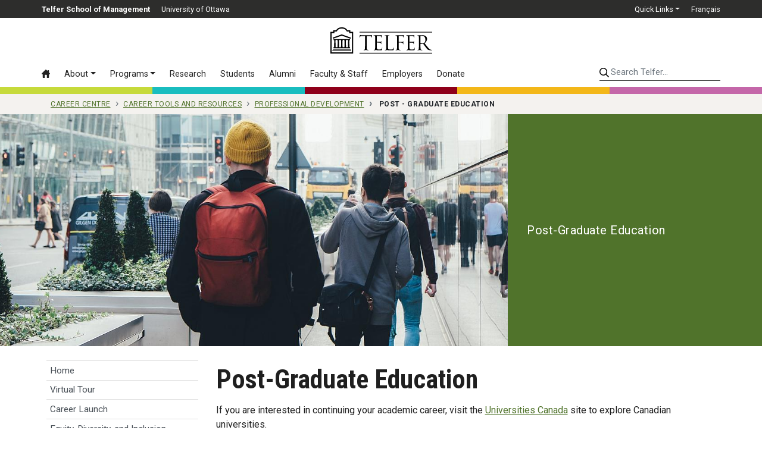

--- FILE ---
content_type: text/html; charset=utf-8
request_url: https://telfer.uottawa.ca/en/careercentre/resources/professional-development/post-graduate-education/
body_size: 9102
content:
<!DOCTYPE html>
<html lang="en-ca" dir="ltr">
	<head>
		<meta name="viewport" content="width=device-width, initial-scale=1, shrink-to-fit=no">
		<meta http-equiv="X-UA-Compatible" content="IE=edge" />
		<meta name="facebook-domain-verification" content="s8rg3iqfjmngd9hf6tiu01vioilqlz" />
		<!-- Google Tag Manager -->
		<script>(function(w,d,s,l,i){w[l]=w[l]||[];w[l].push({'gtm.start':
		new Date().getTime(),event:'gtm.js'});var f=d.getElementsByTagName(s)[0],
		j=d.createElement(s),dl=l!='dataLayer'?'&l='+l:'';j.async=true;j.src=
		'https://www.googletagmanager.com/gtm.js?id='+i+dl;f.parentNode.insertBefore(j,f);
		})(window,document,'script','dataLayer','GTM-WB44F6B');</script>
		<!-- End Google Tag Manager -->
		<link rel="icon" href="/templates/telfer2017/favicon.svg" sizes="any" type="image/svg+xml" />
		<meta charset="utf-8">
	<meta name="twitter:card" content="summary_large_image">
	<meta name="twitter:site" content="@Telfer_uOttawa">
	<meta name="twitter:title" content="Post-Graduate Education">
	<meta name="twitter:description" content="If you are interested in continuing your academic career, visit the&amp;nbsp;Universities Canada&amp;nbsp;site to explore Canadian universities.



	Telfer Pr...">
	<meta name="twitter:image" content="https://telfer.uottawa.ca/assets/careercentre/images/2018/_cache/1920x960/StockSnap_B9G7OKXJ3Y.jpg">
	<meta name="og:title" content="Post-Graduate Education">
	<meta name="og:image" content="https://telfer.uottawa.ca/assets/careercentre/images/2018/_cache/1920x960/StockSnap_B9G7OKXJ3Y.jpg">
	<meta name="og:description" content="If you are interested in continuing your academic career, visit the&amp;nbsp;Universities Canada&amp;nbsp;site to explore Canadian universities.



	Telfer Pr...">
	<meta name="og:url" content="https://telfer.uottawa.ca/en/careercentre/resources/professional-development/post-graduate-education/">
	<meta property="og:title" content="Post-Graduate Education">
	<meta property="og:image" content="https://telfer.uottawa.ca/assets/careercentre/images/2018/_cache/1920x960/StockSnap_B9G7OKXJ3Y.jpg">
	<meta property="og:description" content="If you are interested in continuing your academic career, visit the&amp;nbsp;Universities Canada&amp;nbsp;site to explore Canadian universities.



	Telfer Pr...">
	<meta property="og:url" content="https://telfer.uottawa.ca/en/careercentre/resources/professional-development/post-graduate-education/">
	<title>Post-Graduate Education - Career Centre - Telfer School of Management</title>
	<link href="https://telfer.uottawa.ca/en/careercentre/resources/professional-development/post-graduate-education/" rel="alternate" hreflang="en-CA">
	<link href="https://telfer.uottawa.ca/fr/careercentre/ressources/le-developpement-professionnel/etudes-superieures/" rel="alternate" hreflang="fr-CA">
<link href="/templates/telfer2017/css/critical3.css" rel="stylesheet">
	<link href="/templates/telfer2017/css/node-bootstrap-4.5.0-2023/dist/css/bootstrap.min.css?1732127240" rel="stylesheet">
	<style>.grecaptcha-badge { visibility: hidden; }</style>
<script type="application/json" class="joomla-script-options new">{"system.paths":{"root":"","rootFull":"https://telfer.uottawa.ca/","base":"","baseFull":"https://telfer.uottawa.ca/"},"csrf.token":"dc2dca12376b8f53a2c443628590c53e"}</script>
	<script src="/media/system/js/core.min.js?2cb912"></script>
	<script src="https://ajax.googleapis.com/ajax/libs/jquery/3.6.0/jquery.min.js?a8051c" defer></script>
	<script src="https://cdn.jsdelivr.net/npm/popper.js@1.16.0/dist/umd/popper.min.js?a8051c" defer></script>
	<script src="https://stackpath.bootstrapcdn.com/bootstrap/4.5.0/js/bootstrap.min.js?a8051c" defer></script>
	<script src="https://www.google.com/recaptcha/api.js?render=6Lc6ZnwpAAAAACq1SG-zD9MgABGXdAH-aXcnjQAE" defer></script>
	<script src="https://cdn.jsdelivr.net/npm/js-cookie@rc/dist/js.cookie.min.js?a8051c" defer></script>
	<script src="/assets/cache/js/d746a477c54ea9acc3bca306ab8e66b0-1732127240.js?a8051c" defer></script>
	<script type="application/ld+json">{"@context":"https://schema.org","@graph":[{"@type":"Organization","@id":"https://telfer.uottawa.ca/#/schema/Organization/base","name":"Telfer School of Management","url":"https://telfer.uottawa.ca/"},{"@type":"WebSite","@id":"https://telfer.uottawa.ca/#/schema/WebSite/base","url":"https://telfer.uottawa.ca/","name":"Telfer School of Management","publisher":{"@id":"https://telfer.uottawa.ca/#/schema/Organization/base"}},{"@type":"WebPage","@id":"https://telfer.uottawa.ca/#/schema/WebPage/base","url":"https://telfer.uottawa.ca/en/careercentre/resources/professional-development/post-graduate-education/","name":"Post-Graduate Education - Career Centre - Telfer School of Management","isPartOf":{"@id":"https://telfer.uottawa.ca/#/schema/WebSite/base"},"about":{"@id":"https://telfer.uottawa.ca/#/schema/Organization/base"},"inLanguage":"en-CA","breadcrumb":{"@id":"https://telfer.uottawa.ca/#/schema/BreadcrumbList/17"}},{"@type":"Article","@id":"https://telfer.uottawa.ca/#/schema/com_content/article/6712","name":"Post-Graduate Education","headline":"Post-Graduate Education","inLanguage":"en-CA","image":"/assets/careercentre/images/2018/StockSnap_B9G7OKXJ3Y.jpg?x=38&y=823&x2=3930&y2=2478","isPartOf":{"@id":"https://telfer.uottawa.ca/#/schema/WebPage/base"}}]}</script>
	<link href="https://telfer.uottawa.ca/en/careercentre/resources/professional-development/post-graduate-education/" rel="alternate" hreflang="x-default">
	<link href="https://telfer.uottawa.ca/en/careercentre/resources/professional-development/post-graduate-education/" rel="canonical" />

		<script>
			var DOMTokenListSupports = function(tokenList, token) {
			  if (!tokenList || !tokenList.supports) {
				return;
			  }
			  try {
				return tokenList.supports(token);
			  } catch (e) {
				if (e instanceof TypeError) {
				  //console.log("The DOMTokenList doesn't have a supported tokens list");
				} else {
				 //console.error("That shouldn't have happened");
				}
			  }
			};

			var linkSupportsPreload = DOMTokenListSupports(document.createElement("link").relList, "preload");
			if (!linkSupportsPreload) {
				function insertAfter(el, referenceNode) {
					referenceNode.parentNode.insertBefore(el, referenceNode.nextSibling);
				}
								
				// Dynamically load the things that relied on preload.
				let links = document.querySelectorAll('link[rel="preload"]');
				
				for(var i = 0; i < links.length; i++) {
					let newEl = document.createElement('link');
					newEl.href = links[i].href;
					newEl.rel = 'stylesheet';
					//links[i].rel = 'stylesheet';
					//links[i].setAttribute('rel', 'stylesheet');
					
					insertAfter(newEl, links[i]);
				}
				
			}
		</script>

	</head>
	
		<body class="colour-career lang-en site-careercentre url-en--careercentre--resources--professional-development--post-graduate-education d-flex flex-column">
	
		<!-- Google Tag Manager (noscript) -->
		<noscript><iframe src="https://www.googletagmanager.com/ns.html?id=GTM-WB44F6B"
		height="0" width="0" style="display:none;visibility:hidden"></iframe></noscript>
		<!-- End Google Tag Manager (noscript) -->
		<a class="sr-only sr-only-focusable" href="#body">Skip to main content</a>

		<header id="header2020">
					
			<div class="topbar2020">
				<div class="container-lg px-0">
				
				
					<ul class="nav float-left" id="telfer-uo">
						<li class="nav-item d-none d-lg-block">
							<a href="https://telfer.uottawa.ca/en/" class="nav-link"><strong>Telfer School of Management</strong></a>
						</li>
						<li class="nav-item">
							<a href="https://www.uOttawa.ca/en" class="nav-link">University of Ottawa</a>
						</li>
					</ul>
					
					<ul class="nav justify-content-end" id="top-nav">
						
	<li class="nav-item dropdown">
		<a href="#" class="nav-link dropdown-toggle" data-toggle="dropdown" role="button" aria-haspopup="true" aria-expanded="false">Quick Links</a>
	
		<div class="dropdown-menu dropdown-menu-right">
			<a href="/en/directory/" class="dropdown-item hide-footer">Directory</a><a href="/en/careercentre/" class="dropdown-item">Career Centre</a><a href="https://telfer.uottawa.ca/en/telfer-knowledge-hub/" class="dropdown-item">Telfer Knowledge Hub</a><a href="/en/research/" class="dropdown-item">Research Office</a><a href="/en/events/" class="dropdown-item">Upcoming Events</a><a href="/en/our-community/" class="dropdown-item">Our Community</a><a href="https://sites.telfer.uottawa.ca/itsupport" class="dropdown-item">IT Support</a><a href="/en/management-library/" class="dropdown-item">Management Library</a><a href="/en/financial-research-and-learning-lab/" class="dropdown-item">Financial Research and Learning Lab</a><a href="https://www.bkstr.com/ottawastore/search/keyword/Telfer" class="dropdown-item">Telfer Store</a><a href="https://uozone2.uottawa.ca/?language=en" class="dropdown-item">uoZone</a><a href="http://maps.uottawa.ca/" class="dropdown-item hide-footer">Campus Maps</a><a href="https://telfer.uottawa.ca/en/brand/" class="dropdown-item">The Telfer Brand</a><a href="/en/contact/" class="dropdown-item">Contact us</a>		</div>
	</li>



									<li class="nav-item" dir="ltr">
			<a class="nav-link" href="/fr/careercentre/ressources/le-developpement-professionnel/etudes-superieures/">
							Français						</a>
			</li>
				



					</ul>
					
					
				</div>
			</div>
			
			<div class="container-lg px-0 position-relative">
				
				<input class="mobile-menu-toggle" type="checkbox" />
				<div class="hamburger-menu-icon">
					<div></div>
				</div>
				
				<input class="mobile-search-toggle" type="checkbox" />
				<button class="mobile-search-icon btn">
					<div class="sr-only">Search</div>
				</button>
			
				<div class="row no-gutters logo-menu-search">
					<div class="col-12 logo-col d-flex align-items-center">
						<div class="logo2020">
							<a href="/en/" aria-label="Telfer School of Management Home">
								<svg aria-hidden="true" class="w-100" role="logo">
									<use xlink:href="/templates/telfer2017/img/telfer-logo.svg#telfer"></use>
								</svg>
							</a>
							
													</div>
						
					</div>
					
					<div class="col-12 d-flex flex-column flex-lg-row">
						<div class="navbar menu2020 w-100 w-lg-auto order-2 order-lg-1">
							<ul class="nav flex-column flex-lg-row menu">
<li class="nav-item item-102 alias-home-en-ca default"><a href="/en/" class="nav-link" aria-label="Home"><svg class="icon"><use xlink:href="/templates/telfer2017/img/icons.svg#icon-home3"></use></svg> <span class="d-lg-none">Home</span></a><li class="nav-item item-2343 alias-about deeper parent dropdown"><a href="#" class="nav-link dropdown-toggle" data-toggle="dropdown" role="button" aria-haspopup="true" aria-expanded="false">About</a><div class="dropdown-menu"><a href="/en/about/" class="dropdown-item highlight">Overview &rsaquo;</a><!-- start-row --><div class="row no-gutters"><div class="col-lg-auto"><!-- start-col -->		<span class="separator nav-link dropdown-section-title dropdown-item">About Telfer</span>
	<a href="/en/about/word-from-the-leadership-team/" class="dropdown-item">Word from the Leadership Team</a><a href="/en/about/vision-mission-and-values/" class="dropdown-item">Vision, Mission and Values</a><a href="/en/better-canada/" class="dropdown-item">Our pillars for a Better Canada</a><a href="/en/about/strategic-plan-2022-2025/" class="dropdown-item">Strategic Plan  2022-2025 </a><a href="/en/about/equity-diversity-and-inclusion-at-telfer/" class="dropdown-item">Equity, Diversity and Inclusion at Telfer</a><a href="/en/about/our-history/" class="dropdown-item">Our History</a><a href="/en/about/about-ian-telfer/" class="dropdown-item">About Ian Telfer</a><a href="/en/our-community/" class="dropdown-item">Our Community</a><a href="/en/deans-annual-review-2022-2023/" class="dropdown-item">Dean's Annual Review 2022-2023</a><a href="/en/about/our-partnerships/" class="dropdown-item">Our Partnerships</a><a href="/en/about/governance/" class="dropdown-item">Governance</a><a href="/en/about/accreditations-and-rankings/" class="dropdown-item">Accreditations and Rankings</a>		<span class="separator nav-link dropdown-section-title dropdown-item">Our Facilities</span>
	<a href="/en/about/the-desmarais-building/" class="dropdown-item">The Desmarais Building</a><a href="/en/about/the-centre-for-executive-leadership/" class="dropdown-item">The Centre for Executive Leadership</a><a href="https://telfer.uottawa.ca/en/telfer-kanata-north/" class="dropdown-item">Telfer Kanata North</a></div><!-- end-col --><div class="col-lg-auto"><!-- start-col -->		<span class="separator nav-link dropdown-section-title dropdown-item">Leadership</span>
	<a href="https://telfer.uottawa.ca/en/strategic-leadership-cabinet/" class="dropdown-item">Strategic Leadership Cabinet</a><a href="/en/health-programs-advisory-board/" class="dropdown-item">Health Programs Advisory Board</a><a href="/en/about/executives-in-residence/" class="dropdown-item">Executives in Residence</a>		<span class="separator nav-link dropdown-section-title dropdown-item">News and Events</span>
	<a href="https://telfer.uottawa.ca/en/telfer-knowledge-hub/" class="dropdown-item">Telfer Knowledge Hub</a><a href="https://telfer.uottawa.ca/en/events/#upcoming/" class="dropdown-item">Calendar of Events</a>		<span class="separator nav-link dropdown-item dropdown-section-title">Contact</span>
	<a href="https://telfer.uottawa.ca/en/contact/" class="dropdown-item">Contact us</a><a href="https://telfer.uottawa.ca/en/directory/" class="dropdown-item">Directory</a></div><!-- end-col --></div><!-- end-row --></div></li><li class="nav-item item-117 alias-programs deeper parent dropdown"><a href="#" class="nav-link dropdown-toggle" data-toggle="dropdown" role="button" aria-haspopup="true" aria-expanded="false">Programs</a><div class="dropdown-menu"><a href="/en/programs/" class="dropdown-item highlight">Programs Overview &rsaquo;</a><!-- start-row --><div class="row no-gutters"><div class="col-lg-auto"><!-- start-col --><a href="/en/programs/#undergraduate" class="dropdown-item dropdown-section-title">Undergraduate &rsaquo;</a><a href="/en/bcom/" class="dropdown-item">BCom — Bachelor of Commerce</a><a href="/en/bcom/your-program-of-study/dual-fast-track-degree/" class="dropdown-item">BCom + MSc MGT (with Research Project)</a><a href="https://telfer.uottawa.ca/en/microprograms/" class="dropdown-item">Undergraduate Microprograms</a><a href="/en/undergraduate-certificates/" class="dropdown-item">Undergraduate Certificates</a><a href="https://telfer.uottawa.ca/en/summer-academies/" class="dropdown-item">Summer Academies</a><a href="/en/programs/#graduate" class="dropdown-item dropdown-section-title">Graduate &rsaquo;</a><a href="/en/mba/" class="dropdown-item">MBA — Master of Business Administration</a><a href="https://telfer.uottawa.ca/en/online-microprogram-in-integrated-accounting-and-financial-management" class="dropdown-item">Microprogram in Integrated Accounting and Financial Management</a><a href="/en/mha/" class="dropdown-item">MHA — Master of Health Administration</a><a href="/en/mscmgt/" class="dropdown-item">MSc MGT — Master of Science in Management</a><a href="/en/phd/" class="dropdown-item">PhD — Doctorate in Management</a><a href="/en/programs/#diplomas" class="dropdown-item dropdown-section-title">Graduate Diplomas &rsaquo;</a><a href="/en/graduate-diploma-in-chartered-professional-accountancy/" class="dropdown-item">CPA — Graduate Diploma in Chartered Professional Accountancy</a><a href="https://telfer.uottawa.ca/en/mba/the-program/graduate-diploma-in-leadership-and-management/" class="dropdown-item">Graduate Diploma in Leadership and Management</a></div><!-- end-col --><div class="col-lg-auto"><!-- start-col --><a href="/en/programs/#executive" class="dropdown-item dropdown-section-title">Executive &rsaquo;</a><a href="/en/emba/" class="dropdown-item">EMBA — Executive Master of Business Administration</a><a href="https://telfer.uottawa.ca/en/emha/" class="dropdown-item">EMHA — Executive Master of Health Administration</a><a href="/en/executiveprograms/" class="dropdown-item">Executive Programs</a><a href="/en/programs/#interdisciplinary" class="dropdown-item dropdown-section-title">Interdisciplinary &rsaquo;</a><a href="/en/programs/#dti" class="dropdown-item">Digital Transformation and Innovation</a><a href="/en/programs/#em" class="dropdown-item">Engineering Management</a><a href="/en/programs/#law" class="dropdown-item">Law</a><a href="/en/programs/#ph" class="dropdown-item">Population Health</a><a href="/en/programs/#sse" class="dropdown-item">Systems Science and Engineering</a></div><!-- end-col --></div><!-- end-row --></div></li><li class="nav-item item-119 alias-research1"><a href="/en/research/" class="nav-link">Research</a><li class="nav-item item-120 alias-information-for d-lg-none nav-divider">		<span class="separator nav-link ">Information For:</span>
	<li class="nav-item item-121 alias-students deeper parent"><a href="/en/students/" class="nav-link">Students</a><li class="nav-item item-196 alias-telfer-united-alumni-community"><a href="/en/telfer-united-alumni-community/" class="nav-link">Alumni</a><li class="nav-item item-158 alias-faculty-staff-alias"><a href="/en/faculty-staff/" class="nav-link">Faculty &amp; Staff</a><li class="nav-item item-160 alias-employers-alias"><a href="/en/employers/" class="nav-link">Employers</a><li class="nav-item item-1452 alias-alumni-donate-alias-4"><a href="/en/donate/" class="nav-link">Donate</a></ul>
<ul class="nav flex-column flex-lg-row menu d-lg-none">
		<li class="nav-item nav-divider"><span class="separator nav-link ">Quick Links</span></li>
	<li class="nav-item item-125 alias-directory-alias"><a href="/en/directory/" class="nav-link hide-footer">Directory</a><li class="nav-item item-194 alias-career-centre"><a href="/en/careercentre/" class="nav-link">Career Centre</a><li class="nav-item item-1951 alias-telfer-knowledge-hub-uberflip"><a href="https://telfer.uottawa.ca/en/telfer-knowledge-hub/" class="nav-link">Telfer Knowledge Hub</a><li class="nav-item item-195 alias-research-office"><a href="/en/research/" class="nav-link">Research Office</a><li class="nav-item item-193 alias-upcoming-events"><a href="/en/events/" class="nav-link">Upcoming Events</a><li class="nav-item item-1682 alias-telfer-nation-alias"><a href="/en/our-community/" class="nav-link">Our Community</a><li class="nav-item item-187 alias-it-support"><a href="https://sites.telfer.uottawa.ca/itsupport" class="nav-link">IT Support</a><li class="nav-item item-189 alias-management-library-alias"><a href="/en/management-library/" class="nav-link">Management Library</a><li class="nav-item item-190 alias-financial-research-and-learning-lab-alias"><a href="/en/financial-research-and-learning-lab/" class="nav-link">Financial Research and Learning Lab</a><li class="nav-item item-188 alias-the-telfer-store-alias"><a href="https://www.bkstr.com/ottawastore/search/keyword/Telfer" class="nav-link">Telfer Store</a><li class="nav-item item-124 alias-uozone"><a href="https://uozone2.uottawa.ca/?language=en" class="nav-link">uoZone</a><li class="nav-item item-191 alias-campus-maps"><a href="http://maps.uottawa.ca/" class="nav-link hide-footer">Campus Maps</a><li class="nav-item item-2204 alias-the-telfer-brand"><a href="https://telfer.uottawa.ca/en/brand/" class="nav-link">The Telfer Brand</a><li class="nav-item item-2152 alias-contact-us"><a href="/en/contact/" class="nav-link">Contact us</a></ul>

						</div>
						
						<div class="search2020 ml-lg-auto order-1 order-lg-2">
														<form class="form-inline w-100" method="get" action="/en/search">
								<input type="hidden" name="l" value="en" />
								
								<label for="telfer-search-input" class="sr-only">Search Telfer...</label>
								<input id="telfer-search-input" type="search" name="q" class="form-control" placeholder="Search Telfer..." aria-label="Search Telfer...">
								
							</form>
						</div>
					</div>
				</div>
			</div>
	
			<div class="container-fluid">
				<div class="row colourbar">
					<div class="col bg-greener">
						&nbsp;
					</div>

					<div class="col bg-healthier">
						&nbsp;
					</div>
					
					<div class="col bg-main">
						&nbsp;
					</div>

					<div class="col bg-happier">
						&nbsp;
					</div>

					<div class="col bg-wealthier">
						&nbsp;
					</div>
				</div>
			</div>
		
		</header>
	
		
		<div id="body">
			
<div id="breadcrumb-container">
			<div class="container">
				<nav class="breadcrumb" itemscope itemtype="https://schema.org/BreadcrumbList">
	
				
									<span class="breadcrumb-item" itemprop="itemListElement" itemscope itemtype="https://schema.org/ListItem">
						<a itemscope itemtype="http://schema.org/Thing" itemprop="item" href="/en/careercentre/" itemid="/en/careercentre/">
							<span itemprop="name">Career Centre</span>
						</a>
						<meta itemprop="position" content="1" />
					</span>
				

					
									<span class="breadcrumb-item" itemprop="itemListElement" itemscope itemtype="https://schema.org/ListItem">
						<a itemscope itemtype="http://schema.org/Thing" itemprop="item" href="/en/careercentre/resources/" itemid="/en/careercentre/resources/">
							<span itemprop="name">Career Tools and Resources</span>
						</a>
						<meta itemprop="position" content="2" />
					</span>
				

					
									<span class="breadcrumb-item" itemprop="itemListElement" itemscope itemtype="https://schema.org/ListItem">
						<a itemscope itemtype="http://schema.org/Thing" itemprop="item" href="/en/careercentre/resources/professional-development/designations-and-training/" itemid="/en/careercentre/resources/professional-development/designations-and-training/">
							<span itemprop="name">Professional Development</span>
						</a>
						<meta itemprop="position" content="3" />
					</span>
				

					
				<span class="breadcrumb-item active text-nowrap" itemprop="itemListElement" itemscope itemtype="https://schema.org/ListItem">
					<span itemscope itemtype="http://schema.org/Thing" itemprop="item" itemid="/en/careercentre/resources/professional-development/post-graduate-education/">
						<span itemprop="name">Post - Graduate Education</span>
					</span>
					<meta itemprop="position" content="4" />
				</span>
		</nav>
	</div>
</div>

					<div class="content-row featured" role="presentation">
		
					
			<div class="row align-items-center no-gutters">
				<div class="col-md-7 col-lg-8 align-self-stretch">
					<div class="featured-img" style="background-image:url('/assets/careercentre/images/2018/_cache/1200x511/38_823_3930_2478_StockSnap_B9G7OKXJ3Y.jpg');">
						<img src="/assets/careercentre/images/2018/_cache/1200x511/38_823_3930_2478_StockSnap_B9G7OKXJ3Y.jpg" alt="Graduation hat with students" class="w-100">
					</div>
				</div>
				<div class="col-md-5 col-lg-4">
										<div class="featured-content"><span>Post-Graduate Education</span></div>
					
				</div>
			</div>
			
					</div>
	
									<div class="page2020">
							<div class="d-flex">
								<div class="page2020-left">
									<div id="submenu" role="navigation" aria-label="left navigation"><ul class="nav menu flex-column">
<li class="nav-item item-758 alias-parent-active"><a href="/en/careercentre/" class="nav-link" title="Career Centre Home" aria-label="Career Centre Home">Home</a></li><li class="nav-item item-1234"><a href="/en/careercentre/3d-tour/" class="nav-link">Virtual Tour</a></li><li class="nav-item item-1235"><a href="/en/careercentre/career-launch-2/" class="nav-link">Career Launch</a></li><li class="nav-item item-1661"><a href="/en/careercentre/equity-diversity-and-inclusion/" class="nav-link">Equity, Diversity, and Inclusion</a></li><li class="nav-item item-873"><a href="/en/careercentre/calendar-of-events/" class="nav-link">Calendar of Events</a></li><li class="nav-item item-761 parent"><a href="/en/careercentre/undergraduate-students/" class="nav-link">Undergraduate Students</a></li><li class="nav-item item-778 parent"><a href="/en/careercentre/mba-students/" class="nav-link">MBA Students</a></li><li class="nav-item item-795 active deeper parent"><a href="/en/careercentre/resources/" class="nav-link">Career Tools and Resources</a><ul class="list-unstyled"><li class="nav-item item-796"><a href="/en/careercentre/resources/career-exploration/" class="nav-link">Career Exploration</a></li><li class="nav-item item-797"><a href="/en/careercentre/job-postings/" class="nav-link">Job Search &amp; Recent Postings</a></li><li class="nav-item item-798 parent"><a href="/en/careercentre/resources/marketing-yourself/resume/" class="nav-link">Marketing Yourself</a></li><li class="nav-item item-799 active deeper parent"><a href="/en/careercentre/resources/professional-development/designations-and-training/" class="nav-link">Professional Development</a><ul class="list-unstyled"><li class="nav-item item-807"><a href="/en/careercentre/resources/professional-development/designations-and-training/" class="nav-link">Designations and Training</a></li><li class="nav-item item-808"><a href="/en/careercentre/resources/professional-development/key-associations/" class="nav-link">Key Associations</a></li><li class="nav-item item-809 current active"><a href="/en/careercentre/resources/professional-development/post-graduate-education/" class="nav-link active">Post - Graduate Education</a></li></ul></li><li class="nav-item item-800"><a href="/en/careercentre/resources/volunteer-initiatives/" class="nav-link">Volunteer Initiatives</a></li><li class="nav-item item-801"><a href="/en/careercentre/resources/international-students/" class="nav-link">International Students</a></li></ul></li><li class="nav-item item-825 parent"><a href="/en/careercentre/employers/" class="nav-link">Employers</a></li><li class="nav-item item-854"><a href="/en/careercentre/job-postings/" class="nav-link">Job Postings</a></li><li class="nav-item item-1885"><a href="/en/telfer-knowledge-hub/career-centre-blog" class="nav-link">Career Blog</a></li><li class="nav-item item-856"><a href="/en/careercentre/contact-us/" class="nav-link">Contact Us</a></li><li class="nav-item item-857 parent"><a href="/en/careercentre/about-us/" class="nav-link">About Us</a></li></ul>
</div>
								</div>
								<div class="page2020-right" role="main">
									<div class="container page-content com-content-article item-page" itemscope itemtype="https://schema.org/Article">
    <meta itemprop="inLanguage" content="en-CA">
    
    
        <div class="page-header">
        <h1 itemprop="headline">
            Post-Graduate Education        </h1>
                            </div>
        
        
    
    
        
                                    <div itemprop="articleBody" class="com-content-article__body">
        <p>
	If you are interested in continuing your academic career, visit the&nbsp;<a href="https://univcan.ca/" target="_blank">Universities Canada</a>&nbsp;site to explore Canadian universities.
</p>

<p>
	<strong>Telfer Programs</strong>
</p>

<p>
	<a href="https://telfer.uottawa.ca/en/programs/#graduate">Explore graduate programs at the Telfer School of Management</a>.
</p>
     </div>

        
                                        </div>
								</div>
							</div>
						</div>
								
		</div>
		
		<div role="contentinfo">
			<div id="footer2020">
				<div class="container">
					
<div id="mod-custom301" class="mod-custom custom">
    <div class="row">
	<div class="col-md-3 footer-left-col">
		<div class="footer-logo-container">
			<div class="footer-logo">
				<svg aria-hidden="true" role="logo"> <use xlink:href="/templates/telfer2017/img/telfer-better-canada-en.svg#telfer"></use></svg>
			</div>
		</div>

		<div class="media d-flex align-items-center border-bottom-0 mb-4 pb-0">
			<div class="mr-3">
				<svg aria-hidden="true" class="icon" role="icon"><use xlink:href="/templates/telfer2017/img/icons.svg?20201009#chat"></use></svg>
			</div>

			<div class="media-body">
				<a href="/en/contact/">Contact us</a><br />
				<a href="/en/contact/#media">Media inquiries</a>
			</div>
		</div>

		<div class="media d-flex align-items-center footer-address">
			<div class="mr-3">
				<svg aria-hidden="true" class="icon" role="icon"><use xlink:href="/templates/telfer2017/img/icons.svg?20201009#map"></use></svg>
			</div>

			<div class="media-body">
				<address>
					<a href="/en/contact/#directions">55 Laurier Avenue East<br />
					Ottawa, Ontario K1N 6N5<br />
					Canada</a>
				</address>
			</div>
		</div>
	</div>

	<div class="col-md-9">
		<div class="footer-right-col">
			<div class="row mb-0 mb-md-5 mt-2">
				<div class="col-md-3">
					<ul class="list-unstyled">
						<li><a href="https://telfer.uottawa.ca/en/better-canada/">Our Pillars</a></li>
						<!-- li><a href="#">Resource Hub</a></li -->
						<li><a href="/en/directory/">Directory</a></li>
					</ul>
				</div>

				<div class="col-md-3">
					<ul class="list-unstyled">
						<li><a href="/en/careercentre/">Career Centre</a></li>
						<li><a href="https://telfer.uottawa.ca/en/brand/">The Telfer Brand</a></li>
					</ul>
				</div>

				<div class="col-md-5">
					<ul class="list-unstyled">
						<li><a href="/en/management-library/">Management Library</a></li>
						<li><a href="/en/financial-research-and-learning-lab/">Financial Research and Learning Lab</a></li>
					</ul>
				</div>
			</div>

			<div class="row mb-4 mb-md-5">
				<div class="col-md-3">
					<ul class="list-unstyled">
						<li><a href="/telfer-knowledge-hub/news-and-announcements">Latest News</a></li>
						<li><a href="/en/events/">Upcoming Events</a></li>
					</ul>
				</div>

				<div class="col-md-3">
					<ul class="list-unstyled">
						<li><a href="https://uozone2.uottawa.ca/?language=en">uoZone</a></li>
						<li><a href="https://sites.telfer.uottawa.ca/itsupport">IT Support</a></li>
					</ul>
				</div>

				<div class="col-md-5">
					<ul class="list-unstyled">
						<li><a href="https://telfer.uottawa.ca/telfer-knowledge-hub">Telfer Knowledge Hub</a></li>
						<li><a href="https://telfer.uottawa.ca/en/our-community/">Our community</a></li>
					</ul>
				</div>
			</div>

			<div class="row">
				<div class="col-md-6 d-flex align-items-center">
					<p class="social-media mb-3 mb-md-0">
						<a alt="faceboook" href="http://www.facebook.com/Telfer.uOttawa"><svg aria-hidden="true" class="icon icon-facebook" role="icon"><use xlink:href="/templates/telfer2017/img/icons.svg?20201009#footer-facebook"></use></svg><span class="sr-only">Facebook</span></a><a href="https://www.instagram.com/telfer_uottawa/"><svg aria-hidden="true" class="icon icon-instagram" role="icon"><use xlink:href="/templates/telfer2017/img/icons.svg?20201009#footer-instagram"></use></svg><span class="sr-only">Instagram</span></a> <a href="http://www.twitter.com/Telfer_uOttawa"><svg aria-hidden="true" class="icon icon-twitter" role="icon"><use xlink:href="/templates/telfer2017/img/icons.svg?20230816#footer-twitterx"></use></svg><span class="sr-only">Twitter</span></a><a href="http://www.youtube.com/TelferSchool"><svg aria-hidden="true" class="icon icon-youtube" role="icon"><use xlink:href="/templates/telfer2017/img/icons.svg?20201009#footer-youtube"></use></svg><span class="sr-only">YouTube</span></a> <a href="http://www.linkedin.com/edu/school?id=42000&amp;trk=tyah&amp;trkInfo=tas%3Atelfer%2Cidx%3A4-1-8"><svg aria-hidden="true" class="icon icon-linkedin" role="icon"><use xlink:href="/templates/telfer2017/img/icons.svg?20201009#footer-linkedin"></use></svg><span class="sr-only">LinkedIn</span></a>
					</p>
				</div>

				<div class="col-md-6">
					<a class="ml-auto" href="/en/about/accreditations-and-rankings/"><img alt="Accreditations" class="img-fluid" height="63" loading="lazy" src="/templates/telfer2017/img/accreditations-w.png" width="373" /></a>
				</div>
			</div>
		</div>
	</div>
</div>
</div>

				</div>
			</div>
			
			<div id="footer2">
				<div class="container">
					<div class="row align-items-center">
						<div class="col-md-8">
							
<div id="mod-custom92" class="mod-custom custom">
    <p>
	© 2026 Telfer School of Management, University of Ottawa<br />
	<a href="https://www.uottawa.ca/about-us/leadership-governance/policies-regulations">Policies</a> &nbsp;|&nbsp; <a href="http://www.uottawa.ca/en/emergency">Emergency Info</a>
</p>
</div>

						</div>
						<div class="col-md-4 text-right">
							<a id="uo-logo" href="http://www.uottawa.ca/" aria-label="University of Ottawa"><img width="250" height="67" loading="lazy" src="/templates/telfer2017/img/uo.png" alt="University of Ottawa"/></a>
						</div>
					</div>
				</div>
				
			</div>
		</div>

		
		<div id="emergency-banner">
			
			
			<div id="emergency-banner-collapsed" class="text-white d-none">
				<div class="d-flex align-items-center">
					<div>
						<img class="m-2" width="23" height="20" src="[data-uri]" alt="alert icon"/>
					</div>
					<div>
						uoAlert
					</div>
					<div class="ml-auto">
						<div class="btn btn-secondary btn-sm mr-2 btn-expand" role="button" aria-label="Show"><svg class="icon" xmlns="http://www.w3.org/2000/svg" viewBox="0 0 320 512"><!--! Font Awesome Pro 6.4.0 by @fontawesome - https://fontawesome.com License - https://fontawesome.com/license (Commercial License) Copyright 2023 Fonticons, Inc. --><path d="M137.4 374.6c12.5 12.5 32.8 12.5 45.3 0l128-128c9.2-9.2 11.9-22.9 6.9-34.9s-16.6-19.8-29.6-19.8L32 192c-12.9 0-24.6 7.8-29.6 19.8s-2.2 25.7 6.9 34.9l128 128z"/></svg></div>
					</div>
				</div>
			</div>
			<div id="emergency-banner-expanded">
				<div class="btn btn-secondary btn-sm mr-2 mt-2 btn-collapse" id="emergency-btn-collapse" role="button" aria-label="Collapse"><svg class="icon" xmlns="http://www.w3.org/2000/svg" viewBox="0 0 320 512"><!--! Font Awesome Pro 6.4.0 by @fontawesome - https://fontawesome.com License - https://fontawesome.com/license (Commercial License) Copyright 2023 Fonticons, Inc. --><path d="M182.6 137.4c-12.5-12.5-32.8-12.5-45.3 0l-128 128c-9.2 9.2-11.9 22.9-6.9 34.9s16.6 19.8 29.6 19.8H288c12.9 0 24.6-7.8 29.6-19.8s2.2-25.7-6.9-34.9l-128-128z"/></svg></div>
				<script type="text/javascript" src="https://ue.uottawa.ca/darksite_banner_en.js" charset="utf-8"></script>
			</div>

		</div>
		<script type="text/javascript">
	
			window.addEventListener('DOMContentLoaded', (event) => {
				
				let quickHash = function(s) {
					/* Simple hash function. */
					var a = 1, c = 0, h, o;
					if (s) {
						a = 0;
						/*jshint plusplus:false bitwise:false*/
						for (h = s.length - 1; h >= 0; h--) {
							o = s.charCodeAt(h);
							a = (a<<6&268435455) + o + (o<<14);
							c = a & 266338304;
							a = c!==0?a^c>>21:a;
						}
					}
					return String(a);
				};
				
				let $expanded = $('#emergency-banner-expanded');
				let $collapsed = $('#emergency-banner-collapsed');
				
				let cookiename = 'auto_hide_emergency';
				
				let autoHide = false;
				
				let v = Cookies.get(cookiename);
				
				if(typeof(v) == 'undefined') {
					autoHide = false;
				} else {
					let h = quickHash($expanded.html());
					
					if(h == v) {
						autoHide = true;
					}
				}
				
				if(autoHide) {
					$expanded.addClass('d-none');
					$collapsed.removeClass('d-none');
				}
				
				$('.btn-collapse', '#emergency-banner').on({
					"click": function(e) {
						e.preventDefault();
						
						$expanded.addClass('d-none');
						$collapsed.removeClass('d-none');
						
						Cookies.set(cookiename, quickHash($expanded.html()));
					}
				});
				
				$('.btn-expand', '#emergency-banner').on({
					"click": function(e) {
						e.preventDefault();
						
						$expanded.removeClass('d-none');
						$collapsed.addClass('d-none');
						
						Cookies.remove(cookiename)
					}
				});

				
			});
			
		</script>
		
		
		

	</body>
</html>

--- FILE ---
content_type: text/html; charset=utf-8
request_url: https://www.google.com/recaptcha/api2/anchor?ar=1&k=6Lc6ZnwpAAAAACq1SG-zD9MgABGXdAH-aXcnjQAE&co=aHR0cHM6Ly90ZWxmZXIudW90dGF3YS5jYTo0NDM.&hl=en&v=N67nZn4AqZkNcbeMu4prBgzg&size=invisible&anchor-ms=20000&execute-ms=30000&cb=v8msi7bir2vk
body_size: 48934
content:
<!DOCTYPE HTML><html dir="ltr" lang="en"><head><meta http-equiv="Content-Type" content="text/html; charset=UTF-8">
<meta http-equiv="X-UA-Compatible" content="IE=edge">
<title>reCAPTCHA</title>
<style type="text/css">
/* cyrillic-ext */
@font-face {
  font-family: 'Roboto';
  font-style: normal;
  font-weight: 400;
  font-stretch: 100%;
  src: url(//fonts.gstatic.com/s/roboto/v48/KFO7CnqEu92Fr1ME7kSn66aGLdTylUAMa3GUBHMdazTgWw.woff2) format('woff2');
  unicode-range: U+0460-052F, U+1C80-1C8A, U+20B4, U+2DE0-2DFF, U+A640-A69F, U+FE2E-FE2F;
}
/* cyrillic */
@font-face {
  font-family: 'Roboto';
  font-style: normal;
  font-weight: 400;
  font-stretch: 100%;
  src: url(//fonts.gstatic.com/s/roboto/v48/KFO7CnqEu92Fr1ME7kSn66aGLdTylUAMa3iUBHMdazTgWw.woff2) format('woff2');
  unicode-range: U+0301, U+0400-045F, U+0490-0491, U+04B0-04B1, U+2116;
}
/* greek-ext */
@font-face {
  font-family: 'Roboto';
  font-style: normal;
  font-weight: 400;
  font-stretch: 100%;
  src: url(//fonts.gstatic.com/s/roboto/v48/KFO7CnqEu92Fr1ME7kSn66aGLdTylUAMa3CUBHMdazTgWw.woff2) format('woff2');
  unicode-range: U+1F00-1FFF;
}
/* greek */
@font-face {
  font-family: 'Roboto';
  font-style: normal;
  font-weight: 400;
  font-stretch: 100%;
  src: url(//fonts.gstatic.com/s/roboto/v48/KFO7CnqEu92Fr1ME7kSn66aGLdTylUAMa3-UBHMdazTgWw.woff2) format('woff2');
  unicode-range: U+0370-0377, U+037A-037F, U+0384-038A, U+038C, U+038E-03A1, U+03A3-03FF;
}
/* math */
@font-face {
  font-family: 'Roboto';
  font-style: normal;
  font-weight: 400;
  font-stretch: 100%;
  src: url(//fonts.gstatic.com/s/roboto/v48/KFO7CnqEu92Fr1ME7kSn66aGLdTylUAMawCUBHMdazTgWw.woff2) format('woff2');
  unicode-range: U+0302-0303, U+0305, U+0307-0308, U+0310, U+0312, U+0315, U+031A, U+0326-0327, U+032C, U+032F-0330, U+0332-0333, U+0338, U+033A, U+0346, U+034D, U+0391-03A1, U+03A3-03A9, U+03B1-03C9, U+03D1, U+03D5-03D6, U+03F0-03F1, U+03F4-03F5, U+2016-2017, U+2034-2038, U+203C, U+2040, U+2043, U+2047, U+2050, U+2057, U+205F, U+2070-2071, U+2074-208E, U+2090-209C, U+20D0-20DC, U+20E1, U+20E5-20EF, U+2100-2112, U+2114-2115, U+2117-2121, U+2123-214F, U+2190, U+2192, U+2194-21AE, U+21B0-21E5, U+21F1-21F2, U+21F4-2211, U+2213-2214, U+2216-22FF, U+2308-230B, U+2310, U+2319, U+231C-2321, U+2336-237A, U+237C, U+2395, U+239B-23B7, U+23D0, U+23DC-23E1, U+2474-2475, U+25AF, U+25B3, U+25B7, U+25BD, U+25C1, U+25CA, U+25CC, U+25FB, U+266D-266F, U+27C0-27FF, U+2900-2AFF, U+2B0E-2B11, U+2B30-2B4C, U+2BFE, U+3030, U+FF5B, U+FF5D, U+1D400-1D7FF, U+1EE00-1EEFF;
}
/* symbols */
@font-face {
  font-family: 'Roboto';
  font-style: normal;
  font-weight: 400;
  font-stretch: 100%;
  src: url(//fonts.gstatic.com/s/roboto/v48/KFO7CnqEu92Fr1ME7kSn66aGLdTylUAMaxKUBHMdazTgWw.woff2) format('woff2');
  unicode-range: U+0001-000C, U+000E-001F, U+007F-009F, U+20DD-20E0, U+20E2-20E4, U+2150-218F, U+2190, U+2192, U+2194-2199, U+21AF, U+21E6-21F0, U+21F3, U+2218-2219, U+2299, U+22C4-22C6, U+2300-243F, U+2440-244A, U+2460-24FF, U+25A0-27BF, U+2800-28FF, U+2921-2922, U+2981, U+29BF, U+29EB, U+2B00-2BFF, U+4DC0-4DFF, U+FFF9-FFFB, U+10140-1018E, U+10190-1019C, U+101A0, U+101D0-101FD, U+102E0-102FB, U+10E60-10E7E, U+1D2C0-1D2D3, U+1D2E0-1D37F, U+1F000-1F0FF, U+1F100-1F1AD, U+1F1E6-1F1FF, U+1F30D-1F30F, U+1F315, U+1F31C, U+1F31E, U+1F320-1F32C, U+1F336, U+1F378, U+1F37D, U+1F382, U+1F393-1F39F, U+1F3A7-1F3A8, U+1F3AC-1F3AF, U+1F3C2, U+1F3C4-1F3C6, U+1F3CA-1F3CE, U+1F3D4-1F3E0, U+1F3ED, U+1F3F1-1F3F3, U+1F3F5-1F3F7, U+1F408, U+1F415, U+1F41F, U+1F426, U+1F43F, U+1F441-1F442, U+1F444, U+1F446-1F449, U+1F44C-1F44E, U+1F453, U+1F46A, U+1F47D, U+1F4A3, U+1F4B0, U+1F4B3, U+1F4B9, U+1F4BB, U+1F4BF, U+1F4C8-1F4CB, U+1F4D6, U+1F4DA, U+1F4DF, U+1F4E3-1F4E6, U+1F4EA-1F4ED, U+1F4F7, U+1F4F9-1F4FB, U+1F4FD-1F4FE, U+1F503, U+1F507-1F50B, U+1F50D, U+1F512-1F513, U+1F53E-1F54A, U+1F54F-1F5FA, U+1F610, U+1F650-1F67F, U+1F687, U+1F68D, U+1F691, U+1F694, U+1F698, U+1F6AD, U+1F6B2, U+1F6B9-1F6BA, U+1F6BC, U+1F6C6-1F6CF, U+1F6D3-1F6D7, U+1F6E0-1F6EA, U+1F6F0-1F6F3, U+1F6F7-1F6FC, U+1F700-1F7FF, U+1F800-1F80B, U+1F810-1F847, U+1F850-1F859, U+1F860-1F887, U+1F890-1F8AD, U+1F8B0-1F8BB, U+1F8C0-1F8C1, U+1F900-1F90B, U+1F93B, U+1F946, U+1F984, U+1F996, U+1F9E9, U+1FA00-1FA6F, U+1FA70-1FA7C, U+1FA80-1FA89, U+1FA8F-1FAC6, U+1FACE-1FADC, U+1FADF-1FAE9, U+1FAF0-1FAF8, U+1FB00-1FBFF;
}
/* vietnamese */
@font-face {
  font-family: 'Roboto';
  font-style: normal;
  font-weight: 400;
  font-stretch: 100%;
  src: url(//fonts.gstatic.com/s/roboto/v48/KFO7CnqEu92Fr1ME7kSn66aGLdTylUAMa3OUBHMdazTgWw.woff2) format('woff2');
  unicode-range: U+0102-0103, U+0110-0111, U+0128-0129, U+0168-0169, U+01A0-01A1, U+01AF-01B0, U+0300-0301, U+0303-0304, U+0308-0309, U+0323, U+0329, U+1EA0-1EF9, U+20AB;
}
/* latin-ext */
@font-face {
  font-family: 'Roboto';
  font-style: normal;
  font-weight: 400;
  font-stretch: 100%;
  src: url(//fonts.gstatic.com/s/roboto/v48/KFO7CnqEu92Fr1ME7kSn66aGLdTylUAMa3KUBHMdazTgWw.woff2) format('woff2');
  unicode-range: U+0100-02BA, U+02BD-02C5, U+02C7-02CC, U+02CE-02D7, U+02DD-02FF, U+0304, U+0308, U+0329, U+1D00-1DBF, U+1E00-1E9F, U+1EF2-1EFF, U+2020, U+20A0-20AB, U+20AD-20C0, U+2113, U+2C60-2C7F, U+A720-A7FF;
}
/* latin */
@font-face {
  font-family: 'Roboto';
  font-style: normal;
  font-weight: 400;
  font-stretch: 100%;
  src: url(//fonts.gstatic.com/s/roboto/v48/KFO7CnqEu92Fr1ME7kSn66aGLdTylUAMa3yUBHMdazQ.woff2) format('woff2');
  unicode-range: U+0000-00FF, U+0131, U+0152-0153, U+02BB-02BC, U+02C6, U+02DA, U+02DC, U+0304, U+0308, U+0329, U+2000-206F, U+20AC, U+2122, U+2191, U+2193, U+2212, U+2215, U+FEFF, U+FFFD;
}
/* cyrillic-ext */
@font-face {
  font-family: 'Roboto';
  font-style: normal;
  font-weight: 500;
  font-stretch: 100%;
  src: url(//fonts.gstatic.com/s/roboto/v48/KFO7CnqEu92Fr1ME7kSn66aGLdTylUAMa3GUBHMdazTgWw.woff2) format('woff2');
  unicode-range: U+0460-052F, U+1C80-1C8A, U+20B4, U+2DE0-2DFF, U+A640-A69F, U+FE2E-FE2F;
}
/* cyrillic */
@font-face {
  font-family: 'Roboto';
  font-style: normal;
  font-weight: 500;
  font-stretch: 100%;
  src: url(//fonts.gstatic.com/s/roboto/v48/KFO7CnqEu92Fr1ME7kSn66aGLdTylUAMa3iUBHMdazTgWw.woff2) format('woff2');
  unicode-range: U+0301, U+0400-045F, U+0490-0491, U+04B0-04B1, U+2116;
}
/* greek-ext */
@font-face {
  font-family: 'Roboto';
  font-style: normal;
  font-weight: 500;
  font-stretch: 100%;
  src: url(//fonts.gstatic.com/s/roboto/v48/KFO7CnqEu92Fr1ME7kSn66aGLdTylUAMa3CUBHMdazTgWw.woff2) format('woff2');
  unicode-range: U+1F00-1FFF;
}
/* greek */
@font-face {
  font-family: 'Roboto';
  font-style: normal;
  font-weight: 500;
  font-stretch: 100%;
  src: url(//fonts.gstatic.com/s/roboto/v48/KFO7CnqEu92Fr1ME7kSn66aGLdTylUAMa3-UBHMdazTgWw.woff2) format('woff2');
  unicode-range: U+0370-0377, U+037A-037F, U+0384-038A, U+038C, U+038E-03A1, U+03A3-03FF;
}
/* math */
@font-face {
  font-family: 'Roboto';
  font-style: normal;
  font-weight: 500;
  font-stretch: 100%;
  src: url(//fonts.gstatic.com/s/roboto/v48/KFO7CnqEu92Fr1ME7kSn66aGLdTylUAMawCUBHMdazTgWw.woff2) format('woff2');
  unicode-range: U+0302-0303, U+0305, U+0307-0308, U+0310, U+0312, U+0315, U+031A, U+0326-0327, U+032C, U+032F-0330, U+0332-0333, U+0338, U+033A, U+0346, U+034D, U+0391-03A1, U+03A3-03A9, U+03B1-03C9, U+03D1, U+03D5-03D6, U+03F0-03F1, U+03F4-03F5, U+2016-2017, U+2034-2038, U+203C, U+2040, U+2043, U+2047, U+2050, U+2057, U+205F, U+2070-2071, U+2074-208E, U+2090-209C, U+20D0-20DC, U+20E1, U+20E5-20EF, U+2100-2112, U+2114-2115, U+2117-2121, U+2123-214F, U+2190, U+2192, U+2194-21AE, U+21B0-21E5, U+21F1-21F2, U+21F4-2211, U+2213-2214, U+2216-22FF, U+2308-230B, U+2310, U+2319, U+231C-2321, U+2336-237A, U+237C, U+2395, U+239B-23B7, U+23D0, U+23DC-23E1, U+2474-2475, U+25AF, U+25B3, U+25B7, U+25BD, U+25C1, U+25CA, U+25CC, U+25FB, U+266D-266F, U+27C0-27FF, U+2900-2AFF, U+2B0E-2B11, U+2B30-2B4C, U+2BFE, U+3030, U+FF5B, U+FF5D, U+1D400-1D7FF, U+1EE00-1EEFF;
}
/* symbols */
@font-face {
  font-family: 'Roboto';
  font-style: normal;
  font-weight: 500;
  font-stretch: 100%;
  src: url(//fonts.gstatic.com/s/roboto/v48/KFO7CnqEu92Fr1ME7kSn66aGLdTylUAMaxKUBHMdazTgWw.woff2) format('woff2');
  unicode-range: U+0001-000C, U+000E-001F, U+007F-009F, U+20DD-20E0, U+20E2-20E4, U+2150-218F, U+2190, U+2192, U+2194-2199, U+21AF, U+21E6-21F0, U+21F3, U+2218-2219, U+2299, U+22C4-22C6, U+2300-243F, U+2440-244A, U+2460-24FF, U+25A0-27BF, U+2800-28FF, U+2921-2922, U+2981, U+29BF, U+29EB, U+2B00-2BFF, U+4DC0-4DFF, U+FFF9-FFFB, U+10140-1018E, U+10190-1019C, U+101A0, U+101D0-101FD, U+102E0-102FB, U+10E60-10E7E, U+1D2C0-1D2D3, U+1D2E0-1D37F, U+1F000-1F0FF, U+1F100-1F1AD, U+1F1E6-1F1FF, U+1F30D-1F30F, U+1F315, U+1F31C, U+1F31E, U+1F320-1F32C, U+1F336, U+1F378, U+1F37D, U+1F382, U+1F393-1F39F, U+1F3A7-1F3A8, U+1F3AC-1F3AF, U+1F3C2, U+1F3C4-1F3C6, U+1F3CA-1F3CE, U+1F3D4-1F3E0, U+1F3ED, U+1F3F1-1F3F3, U+1F3F5-1F3F7, U+1F408, U+1F415, U+1F41F, U+1F426, U+1F43F, U+1F441-1F442, U+1F444, U+1F446-1F449, U+1F44C-1F44E, U+1F453, U+1F46A, U+1F47D, U+1F4A3, U+1F4B0, U+1F4B3, U+1F4B9, U+1F4BB, U+1F4BF, U+1F4C8-1F4CB, U+1F4D6, U+1F4DA, U+1F4DF, U+1F4E3-1F4E6, U+1F4EA-1F4ED, U+1F4F7, U+1F4F9-1F4FB, U+1F4FD-1F4FE, U+1F503, U+1F507-1F50B, U+1F50D, U+1F512-1F513, U+1F53E-1F54A, U+1F54F-1F5FA, U+1F610, U+1F650-1F67F, U+1F687, U+1F68D, U+1F691, U+1F694, U+1F698, U+1F6AD, U+1F6B2, U+1F6B9-1F6BA, U+1F6BC, U+1F6C6-1F6CF, U+1F6D3-1F6D7, U+1F6E0-1F6EA, U+1F6F0-1F6F3, U+1F6F7-1F6FC, U+1F700-1F7FF, U+1F800-1F80B, U+1F810-1F847, U+1F850-1F859, U+1F860-1F887, U+1F890-1F8AD, U+1F8B0-1F8BB, U+1F8C0-1F8C1, U+1F900-1F90B, U+1F93B, U+1F946, U+1F984, U+1F996, U+1F9E9, U+1FA00-1FA6F, U+1FA70-1FA7C, U+1FA80-1FA89, U+1FA8F-1FAC6, U+1FACE-1FADC, U+1FADF-1FAE9, U+1FAF0-1FAF8, U+1FB00-1FBFF;
}
/* vietnamese */
@font-face {
  font-family: 'Roboto';
  font-style: normal;
  font-weight: 500;
  font-stretch: 100%;
  src: url(//fonts.gstatic.com/s/roboto/v48/KFO7CnqEu92Fr1ME7kSn66aGLdTylUAMa3OUBHMdazTgWw.woff2) format('woff2');
  unicode-range: U+0102-0103, U+0110-0111, U+0128-0129, U+0168-0169, U+01A0-01A1, U+01AF-01B0, U+0300-0301, U+0303-0304, U+0308-0309, U+0323, U+0329, U+1EA0-1EF9, U+20AB;
}
/* latin-ext */
@font-face {
  font-family: 'Roboto';
  font-style: normal;
  font-weight: 500;
  font-stretch: 100%;
  src: url(//fonts.gstatic.com/s/roboto/v48/KFO7CnqEu92Fr1ME7kSn66aGLdTylUAMa3KUBHMdazTgWw.woff2) format('woff2');
  unicode-range: U+0100-02BA, U+02BD-02C5, U+02C7-02CC, U+02CE-02D7, U+02DD-02FF, U+0304, U+0308, U+0329, U+1D00-1DBF, U+1E00-1E9F, U+1EF2-1EFF, U+2020, U+20A0-20AB, U+20AD-20C0, U+2113, U+2C60-2C7F, U+A720-A7FF;
}
/* latin */
@font-face {
  font-family: 'Roboto';
  font-style: normal;
  font-weight: 500;
  font-stretch: 100%;
  src: url(//fonts.gstatic.com/s/roboto/v48/KFO7CnqEu92Fr1ME7kSn66aGLdTylUAMa3yUBHMdazQ.woff2) format('woff2');
  unicode-range: U+0000-00FF, U+0131, U+0152-0153, U+02BB-02BC, U+02C6, U+02DA, U+02DC, U+0304, U+0308, U+0329, U+2000-206F, U+20AC, U+2122, U+2191, U+2193, U+2212, U+2215, U+FEFF, U+FFFD;
}
/* cyrillic-ext */
@font-face {
  font-family: 'Roboto';
  font-style: normal;
  font-weight: 900;
  font-stretch: 100%;
  src: url(//fonts.gstatic.com/s/roboto/v48/KFO7CnqEu92Fr1ME7kSn66aGLdTylUAMa3GUBHMdazTgWw.woff2) format('woff2');
  unicode-range: U+0460-052F, U+1C80-1C8A, U+20B4, U+2DE0-2DFF, U+A640-A69F, U+FE2E-FE2F;
}
/* cyrillic */
@font-face {
  font-family: 'Roboto';
  font-style: normal;
  font-weight: 900;
  font-stretch: 100%;
  src: url(//fonts.gstatic.com/s/roboto/v48/KFO7CnqEu92Fr1ME7kSn66aGLdTylUAMa3iUBHMdazTgWw.woff2) format('woff2');
  unicode-range: U+0301, U+0400-045F, U+0490-0491, U+04B0-04B1, U+2116;
}
/* greek-ext */
@font-face {
  font-family: 'Roboto';
  font-style: normal;
  font-weight: 900;
  font-stretch: 100%;
  src: url(//fonts.gstatic.com/s/roboto/v48/KFO7CnqEu92Fr1ME7kSn66aGLdTylUAMa3CUBHMdazTgWw.woff2) format('woff2');
  unicode-range: U+1F00-1FFF;
}
/* greek */
@font-face {
  font-family: 'Roboto';
  font-style: normal;
  font-weight: 900;
  font-stretch: 100%;
  src: url(//fonts.gstatic.com/s/roboto/v48/KFO7CnqEu92Fr1ME7kSn66aGLdTylUAMa3-UBHMdazTgWw.woff2) format('woff2');
  unicode-range: U+0370-0377, U+037A-037F, U+0384-038A, U+038C, U+038E-03A1, U+03A3-03FF;
}
/* math */
@font-face {
  font-family: 'Roboto';
  font-style: normal;
  font-weight: 900;
  font-stretch: 100%;
  src: url(//fonts.gstatic.com/s/roboto/v48/KFO7CnqEu92Fr1ME7kSn66aGLdTylUAMawCUBHMdazTgWw.woff2) format('woff2');
  unicode-range: U+0302-0303, U+0305, U+0307-0308, U+0310, U+0312, U+0315, U+031A, U+0326-0327, U+032C, U+032F-0330, U+0332-0333, U+0338, U+033A, U+0346, U+034D, U+0391-03A1, U+03A3-03A9, U+03B1-03C9, U+03D1, U+03D5-03D6, U+03F0-03F1, U+03F4-03F5, U+2016-2017, U+2034-2038, U+203C, U+2040, U+2043, U+2047, U+2050, U+2057, U+205F, U+2070-2071, U+2074-208E, U+2090-209C, U+20D0-20DC, U+20E1, U+20E5-20EF, U+2100-2112, U+2114-2115, U+2117-2121, U+2123-214F, U+2190, U+2192, U+2194-21AE, U+21B0-21E5, U+21F1-21F2, U+21F4-2211, U+2213-2214, U+2216-22FF, U+2308-230B, U+2310, U+2319, U+231C-2321, U+2336-237A, U+237C, U+2395, U+239B-23B7, U+23D0, U+23DC-23E1, U+2474-2475, U+25AF, U+25B3, U+25B7, U+25BD, U+25C1, U+25CA, U+25CC, U+25FB, U+266D-266F, U+27C0-27FF, U+2900-2AFF, U+2B0E-2B11, U+2B30-2B4C, U+2BFE, U+3030, U+FF5B, U+FF5D, U+1D400-1D7FF, U+1EE00-1EEFF;
}
/* symbols */
@font-face {
  font-family: 'Roboto';
  font-style: normal;
  font-weight: 900;
  font-stretch: 100%;
  src: url(//fonts.gstatic.com/s/roboto/v48/KFO7CnqEu92Fr1ME7kSn66aGLdTylUAMaxKUBHMdazTgWw.woff2) format('woff2');
  unicode-range: U+0001-000C, U+000E-001F, U+007F-009F, U+20DD-20E0, U+20E2-20E4, U+2150-218F, U+2190, U+2192, U+2194-2199, U+21AF, U+21E6-21F0, U+21F3, U+2218-2219, U+2299, U+22C4-22C6, U+2300-243F, U+2440-244A, U+2460-24FF, U+25A0-27BF, U+2800-28FF, U+2921-2922, U+2981, U+29BF, U+29EB, U+2B00-2BFF, U+4DC0-4DFF, U+FFF9-FFFB, U+10140-1018E, U+10190-1019C, U+101A0, U+101D0-101FD, U+102E0-102FB, U+10E60-10E7E, U+1D2C0-1D2D3, U+1D2E0-1D37F, U+1F000-1F0FF, U+1F100-1F1AD, U+1F1E6-1F1FF, U+1F30D-1F30F, U+1F315, U+1F31C, U+1F31E, U+1F320-1F32C, U+1F336, U+1F378, U+1F37D, U+1F382, U+1F393-1F39F, U+1F3A7-1F3A8, U+1F3AC-1F3AF, U+1F3C2, U+1F3C4-1F3C6, U+1F3CA-1F3CE, U+1F3D4-1F3E0, U+1F3ED, U+1F3F1-1F3F3, U+1F3F5-1F3F7, U+1F408, U+1F415, U+1F41F, U+1F426, U+1F43F, U+1F441-1F442, U+1F444, U+1F446-1F449, U+1F44C-1F44E, U+1F453, U+1F46A, U+1F47D, U+1F4A3, U+1F4B0, U+1F4B3, U+1F4B9, U+1F4BB, U+1F4BF, U+1F4C8-1F4CB, U+1F4D6, U+1F4DA, U+1F4DF, U+1F4E3-1F4E6, U+1F4EA-1F4ED, U+1F4F7, U+1F4F9-1F4FB, U+1F4FD-1F4FE, U+1F503, U+1F507-1F50B, U+1F50D, U+1F512-1F513, U+1F53E-1F54A, U+1F54F-1F5FA, U+1F610, U+1F650-1F67F, U+1F687, U+1F68D, U+1F691, U+1F694, U+1F698, U+1F6AD, U+1F6B2, U+1F6B9-1F6BA, U+1F6BC, U+1F6C6-1F6CF, U+1F6D3-1F6D7, U+1F6E0-1F6EA, U+1F6F0-1F6F3, U+1F6F7-1F6FC, U+1F700-1F7FF, U+1F800-1F80B, U+1F810-1F847, U+1F850-1F859, U+1F860-1F887, U+1F890-1F8AD, U+1F8B0-1F8BB, U+1F8C0-1F8C1, U+1F900-1F90B, U+1F93B, U+1F946, U+1F984, U+1F996, U+1F9E9, U+1FA00-1FA6F, U+1FA70-1FA7C, U+1FA80-1FA89, U+1FA8F-1FAC6, U+1FACE-1FADC, U+1FADF-1FAE9, U+1FAF0-1FAF8, U+1FB00-1FBFF;
}
/* vietnamese */
@font-face {
  font-family: 'Roboto';
  font-style: normal;
  font-weight: 900;
  font-stretch: 100%;
  src: url(//fonts.gstatic.com/s/roboto/v48/KFO7CnqEu92Fr1ME7kSn66aGLdTylUAMa3OUBHMdazTgWw.woff2) format('woff2');
  unicode-range: U+0102-0103, U+0110-0111, U+0128-0129, U+0168-0169, U+01A0-01A1, U+01AF-01B0, U+0300-0301, U+0303-0304, U+0308-0309, U+0323, U+0329, U+1EA0-1EF9, U+20AB;
}
/* latin-ext */
@font-face {
  font-family: 'Roboto';
  font-style: normal;
  font-weight: 900;
  font-stretch: 100%;
  src: url(//fonts.gstatic.com/s/roboto/v48/KFO7CnqEu92Fr1ME7kSn66aGLdTylUAMa3KUBHMdazTgWw.woff2) format('woff2');
  unicode-range: U+0100-02BA, U+02BD-02C5, U+02C7-02CC, U+02CE-02D7, U+02DD-02FF, U+0304, U+0308, U+0329, U+1D00-1DBF, U+1E00-1E9F, U+1EF2-1EFF, U+2020, U+20A0-20AB, U+20AD-20C0, U+2113, U+2C60-2C7F, U+A720-A7FF;
}
/* latin */
@font-face {
  font-family: 'Roboto';
  font-style: normal;
  font-weight: 900;
  font-stretch: 100%;
  src: url(//fonts.gstatic.com/s/roboto/v48/KFO7CnqEu92Fr1ME7kSn66aGLdTylUAMa3yUBHMdazQ.woff2) format('woff2');
  unicode-range: U+0000-00FF, U+0131, U+0152-0153, U+02BB-02BC, U+02C6, U+02DA, U+02DC, U+0304, U+0308, U+0329, U+2000-206F, U+20AC, U+2122, U+2191, U+2193, U+2212, U+2215, U+FEFF, U+FFFD;
}

</style>
<link rel="stylesheet" type="text/css" href="https://www.gstatic.com/recaptcha/releases/N67nZn4AqZkNcbeMu4prBgzg/styles__ltr.css">
<script nonce="eDugUJvbVOJNrHSrDfsrqQ" type="text/javascript">window['__recaptcha_api'] = 'https://www.google.com/recaptcha/api2/';</script>
<script type="text/javascript" src="https://www.gstatic.com/recaptcha/releases/N67nZn4AqZkNcbeMu4prBgzg/recaptcha__en.js" nonce="eDugUJvbVOJNrHSrDfsrqQ">
      
    </script></head>
<body><div id="rc-anchor-alert" class="rc-anchor-alert"></div>
<input type="hidden" id="recaptcha-token" value="[base64]">
<script type="text/javascript" nonce="eDugUJvbVOJNrHSrDfsrqQ">
      recaptcha.anchor.Main.init("[\x22ainput\x22,[\x22bgdata\x22,\x22\x22,\[base64]/[base64]/[base64]/ZyhXLGgpOnEoW04sMjEsbF0sVywwKSxoKSxmYWxzZSxmYWxzZSl9Y2F0Y2goayl7RygzNTgsVyk/[base64]/[base64]/[base64]/[base64]/[base64]/[base64]/[base64]/bmV3IEJbT10oRFswXSk6dz09Mj9uZXcgQltPXShEWzBdLERbMV0pOnc9PTM/bmV3IEJbT10oRFswXSxEWzFdLERbMl0pOnc9PTQ/[base64]/[base64]/[base64]/[base64]/[base64]\\u003d\x22,\[base64]\\u003d\\u003d\x22,\x22Q3AKTsO9w40aEn1xwpd/w4s2Mlwfwr7Cul/DlEgOR8KzewnCusOeJE5yCH3Dt8OawpXCkxQEdcOew6TCpxpqFVnDhiLDlX8twpF3IsKmw4fCm8KbORsWw4LCkCbCkBNBwoE/w5LCu2YObiMmwqLCkMKIAMKcAhrCp0rDnsKWwozDqG59WcKgZUHDjBrCucODwrZ+SA3Co8KHYyMGHwTDpsOqwpxnw6zDmMO9w6TClsObwr3CqhPCm1k9CUNVw77CmsO/FT3DjMOqwpVtwr/DlMObwoDCvcOsw6jCs8OlwoHCu8KBJcO4c8K7wqjCq2d0w7/CmDU+XcOpFg0fE8Okw49rwr5Uw4fDtMOjLUpGwqEyZsOtwqJCw7TClWnCnXLCk1MgwonCtlFpw4ldJVfCvWvDq8OjMcO6ey4hScKre8O/FGfDth/ChMKzZhrDucO/wrjCrSsZQMOuVMOXw7AjSMOEw6/CpCohw57ClsOmBCPDvSnCucKTw4XDrTrDlkUBbcKKOAbDjWDCusOlw6EabcK9VwU2T8Kfw7PClxHDqcKCCMOSw6nDrcKPwrYdQj/[base64]/wp7CpsOGwrjDtjPDuMKsf8K6AH3Du8KEwoVtUXzDkCPDgsKNbgdMw55dw5ptw5NAw6TCq8OqcMOiw73DosO9bygpwq8vw78FY8OZB29rwrRGwqPCtcOxfhhWFMOnwq3Cp8O9woTCnh4tFsOaBcK7Tx8xXHXCmFgTw4nDtcO/wrPCgsKCw4LDpcKkwqU7wpjDlgoiwpoYCRZqV8K/w4XDoiLCmAjCjS9/[base64]/w6xoVsORw7nCuHnDhsOdw6HCgcKiw77Cr8KCw7XCuMOOw4vDmB1LUGtGVMKawo4ab3bCnTDDmSzCg8KRK8KMw70sX8KVEsKNWMKqcGlkAcOIAnFcLxTCkQ/DpDJYLcO/w6TDi8Oaw7YeL0jDkFIHwpTDhB3CumRNwq7DvMKuDDTDv2fCsMOyDEfDjn/[base64]/Cv1vDuTQKwpPCh8Kkw7IMwqvDgSkWwofCtSN/MsOEGsOSw6R9w5x5w5bCnMO6OENPw6Fbw4/[base64]/CuMOSLcKew5vCkzTCtB7CmnMtS8KhVQ8Nw5bCnDFbT8O5wpvCmHzDtipMwqx0wqUcCVbCsETDjGfDmyTDm3TDjjnCh8OQwoI/w7l2w6DCoFtCwpt9wrPCnG/ChcK2w7TDoMODS8OewoFPJDF+wpDCkcOww6Ibw7nCmsKqNSvDig/Dq2XCpsO1RcOSw6BTw5piwq9bw40Nw60Fw5jDksKIS8OWwrjDrsKYdcKYZ8KrFcKYI8OEw6LColovw400wrYLwofDoVrDr2/CiiLDvkXDoCLCvzIrXUwjwovCiynDssKVHz5NJivDv8KGaQfDkxfDsTzCm8KPw6TDmsKfCmXDoiwIwoYUw4NnwrdOwqxtQ8KnMWtdKGnCjsKZw4JCw54BKcOHwoZWw5DDlFnCocO1acK9w6/[base64]/Dk8OuwqTCnMKYwoDCvcK9L8KmwqEaw4Ytwrl7w47CoTY2w6nCowrDkxTDvRILUsOfwpZmw5UNE8Oiw5XDk8KzahnChQoFdy7CksOVFcKVwpbDmTDColM0JsKFw5tjw5hUFzYXw6jDm8K2Q8OOVMKtwqxdwq/Du0PDlMKnYhzCpRvCp8Klw7AyJRDCgFNbwqM2w6oXGk7DqMKsw5BiNXjCssKKYgPDuEo3wq7CoDHDtBLDjgV7woXDoUzCvxMmAztawofCrXzCvcKTUlBzQsO6WVPCnsOvw7HDsBvCg8Kzf3pRw7YVwoN+exPCjhPDucOgw6gdw4jChE/DnwVawrrDnAJhSmY6wqYZwqrDqMO3w48mw4VcTcO5WFwgByJdZnfCksKzw5BAwoh/w57Di8O2csKiIcKXREvDvnPDtcOpYltjEGxKw59pGmLDn8KPUcK0w6nDhUTClcKZwrvDs8KXwp7DmxjCnMOufgjDmMKlwobDk8K+w6jDjcOsJ03CpnfDksOsw6nDjMOUTcK8wofDtQA2Ih4wdMODXWZMG8OXCcOXBxh9wpjCosKhMcKTcBk4w5jDpBBTwqU/WcKQwqLCvS4fwrh4VMKKwqXCp8OMw7fCh8KRDcKmbhZVLyvDk8Odw588wptDT3Utw4nDtlDDn8Krw43CgMOOwrnCi8Oiwo0RfcKFHFzCr3DDoMOxwr5MI8KmG3TCog/DvsOxwpzCjcOeXjrCh8KqEiLCulUKWsOLwojDrMKMw5EsD0pQckLCqMKYwro3XMO/OmLDqcKnZUHCocOvw6Y8SMKALcK/R8KbZMKzwqVDwqjCnDwBwoNnw7LDhlJiwpvCq3gzwrXDqXViM8ONw7JUw6DDi1jCsGo9wpHDkMOpw5DCm8Kiw7QHK0lcAVjCoBEKX8KBeCHDn8KNanRvecO+w7pCHxFjKsOuw6/DoivCpsOrUcO+U8OcPMK3w4NzYj4EfgwOXgxDwozDtGYNDixRw6Jdw68Vw5zDpjpdVWV/KmLDhsKSw4JfdgUeKMO/woPDoCbDr8KgCWnDvTJ/DiV3wpvCpQYUwoU+I2fDusO9wrvCjiHChBvDo34Gw4rDssKKw5ozw5ZZZWzCgcKuw7HDncOYSMOFDMO1woJNwpIQcBzDgMKpwq3CiAg6IHXCvMOMQsKow6Z/wqTCunZrOcO4H8OmTmPCgmQCK3vDrHvCvMO2wos6N8KWeMO+wpx8P8OGfMO7w73CriTCl8O3w4R2R8Orbmo7LMK0wrrCosO5w7HDgEVww6A4worCnXhdFGlMwpTClCbDlgwYdmNZPwdawqXDoCJhUhRuWcO7w4MIw4/[base64]/[base64]/CoMOhw6M1wojDgMONwrTCgcKzwpDDh8KfwpUKw5TCtcOPM34ab8Olw6TCkcOhwooQBgpuwpVeaR7CmgzDvsKLworDtsKPCMKWRBfCh1AtwrF9w4hFwoXCkjLDo8ORYDzDhVHDosKjwpfDq0XDlEXCo8KrwpJcB1PChCkow6t0w5dawoYeNsKKUl9uw5vDn8KGw7vCuX/ClzjCjzrDl2DDpDJHdcOwGGF0L8KvwqDDrwlmwrHDoCPCtsKBNMKjcgbCjMOowr/Cmx/DsTAYw77CrRk3U0FgwqF2NsKuRMKfw63DgVDCoTvDqMKKXsKkSA96czQww43Dm8K/w73CpUZgRTPDlBwgE8OEcENqfxfDqhjDiSUHwp4/wpM3W8K5wqJ3w60MwqgkUMOrXWMZBgrCo3TCkix3c3g7ezLDp8K2w4kZw6XDpcOjw594wojCjsK3OVxjwozCtVfCsHZ7LMOyWsK/w4fCjMOKwrDDrcONeVbCm8ONS0rCuzlYZTV3wpNJw5dlw6XCg8KMwpPCk8K3wpYfeDrDnH0pw5LDtcK1bz41w59HwqEAw4vCrsORwrfDu8K0fzxVwpwVwrlkSVTCosKJw4QAwopLwrNrRBzDjsKIczIYOWzDqcK/[base64]/DuMOrwpfDjMKjPw9rw7rDvMOJwr3ClHjDvgUHwrd/[base64]/ChsKhFj0dccO/ZiZfwpdKYsKgIg7DusOaw7fCvQ1dSMOPfBY8wqsow7/CkcOQGcKnX8OTw6FbwpLDrcKqw6XDpiAUAcOxw7pbwr/DrEQ1w4/DmxrCnsOcwo42wrPCgRDCoWBgwoV/cMKMwqnDkkrDk8Kmw6jDtMOYw6wwPcOBwpYPLMK6VMO0FsKKwqPDlzNnw6pQX0A0K0c5S27DsMKxNVrDncO3Y8K3w7PCgh3Dp8KESxcrLcK+WR0xc8OcdhfDiAAbHcK8w4vCk8KXIU/DjEvCocOYw4TCrcKNZsKww6rCtwfDuMKHw5l9woMEShHDphcrwqVhwo1GfVhwwoLDjMO3H8OXCXbChWNwwqDDk8ODwoHCv1tbwrTCi8K9b8ONQS5dN0XDvXlRRsKIwprColUiERtbWyvDiG/DmC8cwqIHMF/[base64]/DrsO1RkY+w57CjsKUwpvDusK1wp3DncOjf3TCkR0jFcOTwrvDgkAtwpZ4d3XChAxHw5/Cm8KoSxbCr8KjSMOSw7TDkA5SEcO+wqTCuxQfLsKQw6wlw4pow4XDgw/DtRcfEMKbw4MTw7cQw4QZTMOCVT7CicK7w7YRHsK1RcKPKRnCq8KbN0AZw6E+w43CncKRQQ/[base64]/w7zDkjPDk8KPwpLDi8OLwo7CjsKfwqBaWsKqLz7DtsOLG8KrfcKdwrwDw6zDhXE8wq7DrnZ1w4rDr3JnXhXDlk3CtcOVwpjDqcOpw7lwF2t+w4/CpsO5RsKMw5lYwpvDoMO0w6XDlcKMOMOkw4bCk15nw70CX1x7w65xecO2fWVxwqJpw77CqWUOwqfCtMKSAXIFXSLCjAnChMOiw5XCncKLwpBMJWIRworDmAPCqcKJf0dnwprCisKQw70YE1kWw6LDonnCgMKTwrY0QcK7WsKbwpPDoTDDnMO/woJ4wrVnG8OWw6QpSsKLw7HCocKmw4nClnvDgcOMwr5vw7BSwr81J8OYw5RNw67CnAxaWlnDk8Okw5o+RQoHw5fDgjXCg8K9w7cow6HDpx/Cnht+ZVvDnBPDmG4uPGzDuQDCt8KZwqLCrMKKw4MKasOCd8OAw43DnwTCnEjCmDHDrATDg3nCi8OiwqA5wo9ow7FUSw/Ct8OpwpDDlsKlw5XCvlPDpcK7w4VRa2wxw4U/w69AFAjClMOzwqosw4Mjb0nDjcK8PMKmVgQPwpZ5D33Cn8KFw5/DgMOCdXTCgiLCucO8YcKiMsKuw4/CpcOJA0FpwqzCp8KQLsKGHCnDgSDCv8OOwr8cK3XDowDCrMOww53DkEklaMKXw40dw6F1wpALbCtOJU8Tw4DDsTonDsKJwqVYwoRkwrDCgcK8w5PCplkqwo8VwrYWQ2pNwodywptJwqLDiRs3w4jCscKgw5VVbsOHccOAwo4IwrHCkgDDtMO8wq3DpMK/wp5UZcKgw4gddMOWwoLCg8KIwpZhacK9wopfw7rCnRXCiMKnw6JnBcKuWkJEwpLDncKFOMOpPWljfMKzw4pvIsOjJsKxwrJXdDwJPsKmR8KIw411MMOqCsOiw6gSwobDvDLDtMOtw6rCo0bCqsOXN0vCjMKGMsKTR8O/w67DvllqDMKtw4fDucKjLMKxwoQlw6fDig4yw5wxV8KQwrLCocOjRMOyZGrCpmILKBxDZxzCqB3CpMKYZWw9wrfCinprwpnDgsKGw6/CicOWA0jChA/DpgvDrU5xJ8OXBzsNwoLCkMOOJ8OLO0BTUcKBw6BJw4bDr8KYK8OyLHXDqivCjcKsaMOOO8KVw7w6w57CiG5/asK5wrE1w5hrw5VXw5BDw6cywrbDosKqQkDDjU94ZiTCjwzCsR83BAUFwpEIw57DksOAw64JVMKoE1p/OcO4TMKJT8KswqpDwplxbcOOAE9NwoXCisOJwrPDlxpyQUPCuxIgJMKtLEvCmkTDvlDDusOvcMOOw6jDnsOMVcOEXXzCpMOwwrBQw6gbRsO6wprDpifDqcKoYBNzwpEewqvCiA/DsCjCnDoCwrxpBBHCvsK8wrXDqcKeasO1wrnCuBfDsz1xaA7Ciz0RQB9QwpzCncOaDcOqw64kwqrCoFPCqcKGF0PCjMOTwoLCth8rwpJtwqHCp2HDqMOOwqwhwoA0EybDoBXCjsKFw4UWw4PChcKlwqzCkMKjKho/woLCnR4yPFPCrMOuCsOCYcOywqIJW8OnP8KPwrBXLG5OQyR+wqXCtk/[base64]/wpUGKnrCgyPCrxjCvEXDtkMcwoFjwptmw6nCpQvDjQrCl8O/[base64]/w4rDsTnCpMKiDiPDhynDu8OJwoVjwqwkTzrDmcOqMSpAZWhINzjDh2Bqw4zDjsOFZMOBZ8KhWzYlwph5wp/DtsO/w7NyT8OSwrJ+VcOaw500wpgLB2o+wo3Dk8OOwrfDp8O8fsOiwooIwonDg8KtwpJlwoczwpDDh2gSYzTDhsK7X8KFw49QQMOuccK7RhHClcOqd20IwofCjsKPTcK4HEPDvRTDqcKrWMK5WMOhQ8O0w5Qmw5zDlwtSw4A5SMOWw7fDqcOSLyMSw47CvMOlUsKMWU4/w4lKScKdwqd6AMOwOsO8woMAwrnChnhCO8K1DMO5aU3DpMKPQMOGw4TDsVE7Lyx3Ald1BlZvwrzDkyVUQMOyw6HDqcOjw7bDqsOqRcOjwqTDrMOuw5bCqQx4R8OyaQfDq8OWw5cXw5HDi8OsO8KeWhrDnBfCuEFFw5jCo8Kiw5ZwLDMEO8OJMQ/Dq8OCw6LCpV9XQcKVVzrDvi5ew4vCqsOHdkXDgC0Hw6LDjljCnARNflTDkzVwHzs7bsK5w4nDoWrDsMKyUjk2woJNw4fColskQ8KbZw7Cp3cfw43Co0xEQMORw7/CvgVKfBfCucKbEh0/YAvCnF5QwoF3w5AzcHUdw6IBDMOxaMKtFwIDEnVpw5fDoMKJbXTCoggKR27CjSB+BcKAI8KAw6lIZQJjw4EAw4HCsAXCpsKgwo1Xb3/DisKvUXXCm10aw4NqODxqLx5kwr3DpsOIw5/CmMKyw4rDsFXConBhN8OZwp9AZcKfPkHClHldwr3CrcK3wq/DgMOXw6zDogfCuSLDscOpwrUpw7vCmMOXFk4UdcOQw4jDly/DtR7CrkPCgcKUJ08dPFBdRElEwqEqwoJsw7rCjcK5wqc0w5fDhmLDlnLDsz1rNcKOEUNIDcK/ScK1wo7DucKBU2xcw77DlMOMwrltw5LDgcKsZ13DuMKjTgnDkWQ9wpQ6RMK3Y21Cw7YQwrYFwqzDkzfCriNLw4jDqsKaw6tOUMOmwpLDm8KZwr/[base64]/DoMOqJ8Ojwr/DrMKxGGLDrmJ7w4QgA1JKw6hhw7nDrcKBN8KnTAsCR8K7wp49S0RVcULDksO2w6VNw5XDkgHCnBAcYCRNw51Ow7PDicKlwqNuwqnCvRTDs8OKLMO8wqnDkMOqR0jDsR/Dg8K3w69vU1ABwp0two01w73CsHbCtQVzPMOSUQdIwqfCrxXCmMOPCcK8FcKzNMKPw4jCr8K2w4JkNxktw5fDiMOIw5PDkMOhw4gzZcK2ccOYw610wqnDjH/Cs8K/w5zCh3jDjHh/FS/DvcKIw5wjw6nDglrCosO9fsKDM8KIwrvDisOdw6Emwq/CngLDq8Ktw4DCrjTDgsK4KMO9SsONbxTCosK5asKvIVVXwqNIwqHDnknDoMOuw61NwrQPXm9vwr/[base64]/EDYRw4zDj8KxwpXCkyNlw7zDucOpw6orE8OCFcOoOsOpXxMoRsOmw5nCqXcbfcOdc3UvUgrCj2rCscKLSnR3wqfDmidiw6NqZSXDuSw3wo/Dqy/DrGZlOB1Ew5DCnxlZZcO1wqcMwrHDqTpaw6zChAtTR8ODQMKJCsOzE8KDUEzDriNjwovCgGrDgjc2GMKrw7ZUwrfCuMOcBMOhXnTCrMOhKsKjDcKBw53Di8OyFipQLsO8w7PCuiPCplopw4EqEcK4w57CscOAIVEbM8O/wrvDtm84dMKXw4jCn0bDuMOYw5hcQFtGw6DDmDXClcKQw4l9woLCpsOgwrnCkht5QTfDgcK0IMKbw4XCjsKlwpNrw7LChcKbbG/DtMOzIzzDh8KTbQ/CngDCmsKHfDbCtBrDp8Klw6tAFcO4aMK4KcKWIxvDgcOVVsK+P8OqWsKZwqzDpcKlHDN7w5jDlcOqP0vCtMOkAsKiZ8OXwo57wptNWsKgw6jDh8OBTsO1OS3CvkvCmsOswrtMwqNSw4tTw6/CnkHDrUXCoz/CtBLDn8OKEcO9wqTCs8OOwo3DlcOfwrTDsWw9J8OEYHfCtCouw4TCvk17w6NaEX3ClTDCvFvCicOCV8OCJsKAcMOlbgZ3NnBxwpJVEsK7w4/[base64]/DtMKqw6xWdXXDuWPDt8K3PcOMTcO6TcOtwroFXcKIUQgSfQXDknjDpMK/w6FROnjDumVaWi85WxURZsO7wobCrcKqS8O1bBcDOx3DtsOed8ONKsK6wpU/[base64]/DmGHCtC7DqyzDlcOJw5AawrXDi29vE2NNw7HDn3/CsjNkJ20uE8OReMKzMm/DrcOEYVkZVRzClm/DrMOzw6gNwpfDi8Kdwpsdw7oRw4bDjx/CtMKse0DCnH3ChWocw6nDtcKDw7lBXMK6w6jCpXchw6XClsKkwp0UwoLCkThwHMOxGgPDrcKyZ8Odw4YFw6wLMkHDssKKDzXCgnFowpFtfcOPwofCoBDCs8O8w4dcw7nDkEcEw4R7wqzDnAHDowHDl8O0w6rDujnDssKzwq/Cl8OvwrgIw7HDqAVsQWxNw7pRU8K8P8KcGMO3w6NedgzDuE7CqjXDoMK4KU/DsMKywpfCqTkrw57CssOzRyTClGEXTMKOZxnDrUYPG3V1L8O9B04kbGfDomXDjHnDlMKjw7zDm8O4S8KRK1DCssKIWncLL8K3wox/[base64]/DiD8rwq/Cmk4Gw7jCgMK3a8KRwpdhw5YsAsKkFT/[base64]/ChWQ8XcOvw7Qhw5how6bDgsKdw6wXZ8OlPw0UwpV7w4vCrsO/YyICGCQ7w6NlwqAiwrzDnTXCiMK+wrUHGsKywrHDm1HCvh3DmMKwYC/CqC8+D2/DvsKyaHQ6YwLCosOVXho4a8ODw7thIMOow4zDnz7DuUNQw7tcDRpQw4AaBHvDlXLDpzfDpMOYwrfChxcIeEDCoyVow7vCscKSPkJ2HBPDshEKXMKOwrjCvRTCpC3Ch8OfworDmTbDiR/CoMOkw53DtMKkbMKgwr1UNzYZBmLDlUfCkDQAwpHCv8OhBhkgOsKFwqnCtF/Drx5SwqLCuEhTSsOAGnHCgnDCo8KycsKFPXPDjcOJT8KxB8O3w4DDhigYByLDjz4Sw7tEw5rCscKKU8OgDsOIGcKNw4HDscOlwodww5QIw7HCuV/Ckx5JcmJNw788wofCuCh/a0I+YCJmwrA+eXxjLcOYwovCmyvCkwM4BMOiw4Zfwoghwo/Dn8OGw4A/EW7DjcKVB0nCsk8BwqhuwrfCjcKAc8Kpw7Rdw7zCrWxhKsORw7/Cv0bDoRjDosKcw64JwpFAKl1gwovDtMKmw5/CuAdow7XDqMKTw61qb0F3wp7DnQDCogVOw6vDsizDgShTw6DDmBvDiUsDw4PDpR/DpMOpCMORCMK/w63DgkXCoMO3CMKQTld1wrfCrHbDnMKiw6nDk8OHPsKQwpbCpWcZMsKVw4XCp8OcW8ObwqfDsMO/NMOTw6shw4UkXyZBAMOJMsOswrNNwq0Cwqhuc2NuDELDjA3CpcKWwoopw69XwoHDuWYFI2rCuE8vPMOqLldwf8KzO8KEwoTDgcOrw6DDgg0kVcOgwpDDhMOFXCTDoxU3wobDhcO2GMKtIVVlw5vDuSdhYysBw64wwpocOMOlDMKbOGDDksKDXULDoMO/O13DrcOiLyJUODY6csKKwqotNGhWwqBwDETCpVE2MAFhTzs/ejvDj8O+worChMOnUMO6HWDDozvCi8KAG8KGwpjDl280BioLw7vDs8OcaGPDpcK1wqVgDMKbw5sZw5XCsi7CrsK/bAxIaCALbcOKYH4gwo7ClCPDsivCsUrDs8Ovw57DqH4LDzI4w73DlUdAw5lnw7s0QcKkcwjDi8K+A8OFwqxfaMO+w6LCmcKVaiTCiMKlwqFLw7DCjcOpSSAMCMK/wofDisOgwrYeB3ZpMh1uwqrCnsKDwo3DkMK9bMOeBcOKw4fDh8OWcENewrchw5pSUl1/w6LCoDDCtiNPacOTw6tkHGQEwpbCv8KjGE3Cpk0pIjtWH8OoR8KrwqbDi8Ovw48dCcKRwpvDjMOBwpcEKkANGsKew6NUc8KCLxDCv1fDjF4Md8O8w6PDg1AfMGQHwrrDhk03w6jCm04zaCcELMODUjVQw7DCt0/[base64]/CoihBw67Dp8KkwoDDhsKFw7DDjUPCmz3DmsKlTsK9w4LCvsKiHcKmwqjCvQhjwo09K8KNwpUowo5uwpbCiMKfKcKMwppBwokZZCbDqcO7wrrCiQAcwrbDqMK5HMOwwqMzwqPDgkTCrsKZw5zChMOGcxDDh3vDnsO9w4VnwqPDnsO/[base64]/Cl8KEwo5vAXJxchAPXhnCjsOEwrDCv2DCnMKPT8KFwoAXwoJ4ccOPw51Jw5TCo8ObQMKnw7pcwrB9YMK6DcOXw7Izc8K3JcOmwo5owrInTRZgQmwLdMKLwqjDuC/CqyIIDmTDscKewpXDksO2wq/Dk8KKchIkw4EmHMOdChvDvMKSw4FQw6nCuMOpAsOhwrTCrmQ9woPCqcOjw4FLIVZJwpTDvsKbeTA+WkjDisKRwonCkisiKMKfwo3CusOWwpzDscOZEzjDrTvDqMOjMsKvw609KRY9QUDCuEI7wp/CiGw6QcKwwrfCrcOMDS0bwqJ7wofDswXCvnEiwqkWBMOsGBdlwpXDsAPDjllDIG7CuzEydsKgYsKEwqzDh2BPwrwwRMK+wrHDisK+A8KHw6vDmMKpw6kfw7E/acK1wq/Do8OeGgdmbcOkbsOcJsOmwrtzeFZcwpUcw5Q1cAQ/MSnCqGBpEsKdXHAHZW4iw5cABMKXw4bCr8O5Kx9Rwo1JO8KAQMOewrAlZ1HChDUBf8K2cTDDtMOIS8OOwoBALsO0w4zDnxoww40Yw5pMb8KOMSzCmsOZBcKJwrjDqsKKwow+Xm3CsALDsBMBwpsUwrjCrcKSeV7Dk8OXbBbDhsOfGcKDBjLCjlg/w59TwoDCnz42EcKMMRpxwogDb8KhwqrDjVzCllHDvDrCpsOPwpfDg8K9XMOabh4Rw59IJEtmScOlb1XCo8K1VsKsw4wXRAzDuwQPcnXDnsKKw5YAS8KuSCoLw44rwppTwr1pw6TCs0/CtcKxLD4/bMOVacOHf8OeR1BQwrzDs2sjw7IgZCTCn8K6wrsUfWFsw5wAwq3CosKuPcKoPTBwV2LCm8KFZ8OQQMOgbl0rGmrDq8KXRcOnwovCiifDsXxaWmfDsCBNbHIpwpLDgBfDihLCtlDCrMOawrnDrsOtIMOeK8OGwphJYixGI8OBwo/Cg8K0HsKgcAledcOKw4towq/Dp2JKw53DhsK1w75zw6hcw5HCo3fCmEPDvEnCpsK/VsOWYhRWwrzCg3jDqzIhVUbCsT3CjsOswobDh8OMQ3hAwpjDnMKRQRLCmsOxw5kOw4gIWcKPMsOOA8KPwoxcY8OWw65qw7XDmFp1JiptA8OLw5pBdMO6VDw8GXUJcMKDScOTwqEGw70MwoF/[base64]/[base64]/w6RUelNFw68iwrzCgEQvwoxhIcO/[base64]/CkD/[base64]/w7PCjBLCqcOIw7MawqNNw5LDn8KQw70BdSzDncOlwpLDoVXDlMKFTcKJw5nDvWTCqBvDl8OKw7DCrjNyGsO7Fh/CmUbDgMKsw6zDoEgCRhfCglXDj8OPMMKYw5rDoirCgnzCsgZLw7DCpcOuDm3CgSQ1YBHDn8OHfcKDM1rDjhTDlcKAW8KOGMORw5PDqEMrw43Ds8KuJyo4woHDkQzDvUsLwqpNwqrCo25qYi/CmDDCgCgkNlrDtwfDjEnCmBTDnRcqJANJCX3DkQ0kDngQw5FjR8OjYnkpQBrDs20nwpNlRsOYX8OpXVBaMsOEw5rCiFtyasKxU8OVScOqw4I3w4V7wqnCnzwqwoZjwpHDmi/Cu8OkJFXChychw7zCsMOew7xFw5hdw4tMCMKowrdAw6jDr0fDuVcdaTcqwrzCt8KZP8O/WsO6YMOpw5XChlnCrXbCnsKJfCsOQ03DlUx1asKbBRgQIsKHCsKqMEoEGDoFTsKbwqIlw4dGwrvDpMKwI8OhwqRDw4zDmUQmwqdcCMOhwrsFVDwDw78iFMO+w4JnYcKSwpXDjcKWw7Yjwr4awr1WZ3cUa8OfwosCPcKPwo/Cv8KXw4lALMKPPxEtwqMsR8K1w5nDki4JwrPCsWwrwq8Wwq7DusOUwqDCssKKw5nDhU0qwqTCrSUnCB7Cg8KCw7UVPmd+L0fChRvCukZzwq5Rwr7ClVMwwprCix3Ds37CoMKQSSrDn2jDoTs+fhXCg8KiZENTw5nDkk/DnAnDmQ5qw5XDuMOywrbDghh6w6oxa8OuJ8Ohw7HCn8OuecKKYsOlwqnDpMKVBcOqfMOKKMOKwqvCicKOwociwo7Doi0bw4Niw7o8w585wp7DrD3DiDvDisOkwprCm2MVwpHCt8O+OTNSw4/[base64]/Dn8OHFsKANsOvw65PU0zDlcKnw5/DhcOaWMKQwpILwpXDll7Cs19sOn4jwq/DvMOdwq7CpsKBwpNlwoVqN8K2PnvDoMK6w6gawojCimTCpUI8w6XDpX1dW8Okw7HCrB4XwpgVYMKMw5FLARR7YAF5aMK8e3AxR8OxwqMLV1Zaw4FawozDj8KkaMOswpDDqRnDk8KcEcKmwqRLVMKSw6Zrwq4LZ8OlWsObC0fCg2nDmR/ClsOIVsO8wrsFYsKew6xDaMODM8KOHiDCjcKfMSLCuXLDnMOAe3HCgQRpwq0MwofCh8ORMB3DvMKCwphHw7jCgkDDmzjCm8KiPgwnSsK2bMKywqXDm8KMWcOJURNnJWEXw7HCqULCmcK4wrHCqcK7CsK8J1HDiERhwpHCq8OkwrrDgMKvOCfCn1suwp/CqcKDw7xPQD7CuAImw65ewpnCoiZDFMOGWw/[base64]/wrNfUg5HwrJ1w5fChMOBw6gcwrXDhC5YwrTCjUQ9w4nDlMOVKV3DjsK0wrYSw6LDmRzCoHTCh8Kbw5MUwojDl2vDu8OKw7oxCcOAdXrDucKvw79HfMOAEsKGw50Yw4B9V8OwwoxkwoIIKj3DsyEpwoUoJTPCgExsAjrDnUvCtHBUwoQnwpfCgBtoUMOkUcKsGB/Do8OjwoHCq3NSwr/DvsOrBMO7C8KBY1UPwovDssKtHcO9w4c+wr4bwpXDtzPCumEfYHkccMOswrk4NcONw77CoMOYw7YmZQdPwrPDlS7CpMKfQnFKB1fCuhbDgS4/bxZcwqLDpE14cMKUWsKbIgDCq8O8w6TDp1PDlMKAEW7DpsKmwro0w7AmPDN4b3TCr8OfLcKBcUVOTcKiw4NQw43DsBbDqwQYw5TCq8O5OMOlKSPDgA96w6FMwpLDocOSWWLCqSZhGsO0w7PDlsKfc8OYw5HCim/Ctgw1WcKwbQJTAMKye8KJw40gw5kWw4DClMO4w7PDh3Auw6jDhXByScOiwpQVA8K5Dx4sX8ORw7/DiMOyw4rCqn/CkMKTwpTDuUfCu1jDrhrDicKJIk3CuxPCkBXDlTxhwrZVwrlpwrjDkDIkwqbCm3NSwqjDoi7DlxTCv17Dp8OBw5tuw7/CscKRDBrDvVHDoSYZP0LDusKCwq/CkMKlMcK7w5sBw4LDrzghw7LCgFl4P8K7w63DncO5EsOew4Brw5zDqcOiQsOFwovCiRnCosO8M1BBDTpTw4HCmhrCjcOtwrV4w5jDlsKiwr3CosKvwpElOH4PwpMOw6MpBgJVSsKiN2bCtTx/b8Owwqk8w6tTwo/CmQfCq8K9I0bDgMKNwrs6w74rHcOvwqzCv3t1EMKSwrdcMljCpARUw6/DtyHDrMK8BcKVKMOcAMOow4QXwq/CnMK/DMO+wo/CisOJdGcRwrc9wr/DqcOFUcKzwos4wobCi8KOwoJ/fl/DisOXSsOcGsKtcm94w6hXL3MkwpHDtMKmwqF8TcKnAsO0McKqwr3DoFTCvBRGw7HDu8Ofw5DDtwLCoGccw4UuY23CpysrXcODw5dUw6rDosKMWCQ3KsOsM8OGwrrDn8KCw4nCg8KyB3nDnsKLbsKLw6TCtDjCkMK0DWh6woBDw63DgMO/w6czJ8OrNw7DocKTw7HChFzDqcONccO+wo5eGBouUyV3M2NWwrnDksKXXFVqwqLDlDAawql1ScK2w4DCi8KAw5fDrXo3VB8ichpQEFR2w6HDoSAKJcKYw5EWw4fDlRt5W8O2LsKIGcK1wofCkcOFdzBZXCHDqH4DGsO4KVvChQ43wrHDs8ObRsK0w5/[base64]/CsCDDqsONwoo4EMOCP3oHw4BbHMK7woY5KMOjw7c8wq/DgRbCgcO/G8OcecKhMMK0IMKTd8O0wpEaPwzCkCvDhFhXwro1wo83K2k7FMKDYcOOFcOFdcODaMOuwofCj0rDvcKOwosLdMOIJMKTw5oBdcKNWMOUwo3Drjs4wr4QZxXDtsKiQcONPMONwq1pw7/CjsOdERdbPcK2A8OEXsKgBA1mFsKQw6zDhTPDt8OkwrlTQMKlJ3w3asOuwrzCh8OwUMOSw7YGBcOrw7wYOmXDj0jDicO3wq0yH8K8wrVoNF9Pw7ljCcKFRsOzw64uO8KuFjcMwqLDusKtwpJPw6HDm8KcB0vCm07CuXoTIMKrw6Atwq7DrWowVXwMNWR/wq8tDnh/O8OUOFEZMn/Cs8KzNsKEwoHDk8Oaw6nDvQAgasKDwp3DhDFlM8OSw65lFmzClw10eRkvw7fDmMOGwrTDnEjDvAxsIsKUfA4Bwo7Dj31/wqLDljXCgkhOwrbCgC47AR/Dp0JPwrvCjkrCjMKmw4IMSMKMwqhiJjnCox7DrUYdA8KDw5F0f8KrAxo8YzBkLiDCjmYAZsKrTMOVwrJQdGENw64ewqbCo2kHJcOOcsKhfzLDtHBEV8O3w67Ct8K5GsOUw41uw4DDqRUVIAkrHcOODl/Ct8O+w7EeG8Ohw6EUJn95w7TDv8OywoTDm8KWDcOrw6p5UMKawoTDvQnCvcKqEMKFwoQDw6rDizQHTRbCrcKxB0xLPcKWBSdiNg3CpC3DsMOAw4HDhTAPGxMsLzjCvsOAQ8OqSg03w5UsL8Ocw5FAU8OmBcOAwoNaBltBwojDncO/RTXDrsKDw51ww6jDgMK7w77DjkHDucOqwolANcOhd3rCrcK5wpjDlTEiG8OZwoMkwrvDszFOwo3DqcKvwpfDosK1wodFwpjClsOewpFkLRpMLnMVRzPCgGJiH20MXysNwr02w4Zfd8OKwpwIOj/DnsO7HsKiwqEmw4MJwrrCoMK3fw5gLkvCi3MWwprDsD4ow7XDoMO8FcKaKxzDs8O0ZmbDkG9sWU3DkMOfw5gOecOTwq9Ow6EpwpM3w5/DhcKta8OTw7kjw4QrSMOBFMKBwqDDgsK2Ek52worCgXkVck87Z8KuazFZwpDDjmHCkSdPTsKGYsKcYBnClEvDs8O/w73CmMKlw445JHvCukZlw55GfgkHKcKzeGdMDU7DgndvGnx+dCNQQGBZKRPDuUFXdcOywrt2wrPCksOZNcORwqY2w6d6fFjCkcOAwppAAATCvjVMwpTDrsKdU8OrwottE8KawpfDp8OMw4zDnjDCv8KJw4VVMw7DgsKTc8K7BsKma1piEiZhXR/CpcKZw5fChhHDj8KjwqRlfMOjwpZ1T8K0SMONM8O9IVTDhjTDs8KRTm3DgcK0FGMRb8KIAD1UTcONPy/DlsK5w5EYw7LCi8K3wrApwrInwq3Dt3rDiH7CmcKFJMKPCTrCoMKpI27CnMKgLsO5w4g+w5U7KmZEw45/[base64]/wq3Dl8KSI8OAN3JrQsKHwqJOdMOmw4rDmcKOw7FcKcKEw5FxLFByDcO/ZGvCg8Kfwo46w7d0w5/Dg8OpJMKmQG3DpMOvwpgxNMOEc3VbFMK1dQtKEmhAasK/a1HCuDrCmANTKV7Cr2Qawq59w4oPwovCv8KNwoHCm8KqJMK8MW/Dk3/DjBgMCcKbSsK5bzYWwqjDgxxCY8K+w7hLwpEAwqJtwrA6w7nDpsKFSMKVVcK4TUMBwrBqw6dqw7LDhy54EU/DrwI6BkMcwqJoGk4ewoh+HF7DoMOcTlgyEBc2w5DCsDRzVsKcw4YZw5zDrcOSEDVow4zDszpNw70lEGvDh3xKFcKcw6Yyw5LDr8OKVMOlTn/[base64]/CiDIkw5/DtMKubMKjwqHClMO/w5/DphnDr1dYNMO2JDrCrFrDnDAMAsKbBgkvw41MGmRdBsOhwqvCuMOnIMKaw5rDrAcVwqQ7wqTChxfDq8OdwrJswo3DhyTDjh/DpVRzfMOFJkfCnj7DoDDCscOHwrwhw7/CrMO5OjnDnR5Bw7lbZcKwO3PDjzANVGzDusKKU2tewr9ww4tWwoE0wqFva8K5DMODw6AcwrwuEMKJVMOYwqxRw5HDp0kPwoIPw47DqsKyw7vDjSE+w4XDusK+I8KEwrjClMOtwrFnUXMIX8KKasO+dSgFwogwNcOGwpfDqB8QDx/[base64]/DrcK9McK+wonCrTPClMKLwq7CrMKqX2XCtMOZw6cew4NHw78vwoIdw7/DjVTCs8KAw47Do8Kgw4DDuMOlwrE0w7vDsAvCi3s6wovDug/[base64]/CksOewoJMK8Okw49bw6fDucKTwr50w70VEAAADcKjw5Zpwp1JekzDq8OWLzk+w5UYVhXChcOxw78PUcKEwrPDmEVhwpQow4/ChVXDlk9nw4zDoTsMGQJNP2hiecKlwrYgwq8yW8Krwqsiwpx1YijCtMKdw7Bbw7drFcKow6vDpB5XwpHDtFPDpSR3GDM7w7wsH8K/[base64]/DrcOJw63Dk8K/fcOwLsOSw6fCgwdgw6nDkWrDmcK9URbCinYja8OmBcOpw5TCv28JO8KdI8OBw4dUTsOtCxgxUn/Cq1kkw4XDkMO7w4o/wqY1Egd5GjjDhUbDoMK7wrgEcjEAwobDnwrCslV+V1YnN8Ouw4tBLBBoNcOgw4LDqsOif8K1w5RrGEonDsKpw7MrPsKRw6nDlcOOKMOgLCJYwqTDimnDpsOPICrCjsOjSUkBwrTDjjvDiUDDrWExwq13w4Quw7FgwrTCiC/CkAjDtyNxw6ckw40qw5PDjsK+w7PChsOiRArDhsOwYmsKw6Zvw4M5wodVw6w7AnNew5TDh8OOw7vCisKMwplkUXV8wpYDclHCsMObwqzCrMKZwrsiw5AVXWBLDDJCZUcLw5tAwo7CpMKxwonCoBPCisK1w6LDg0Zgw5Iww7RIw5LCkgbDgsKEw7nCgsK+wr/[base64]/CsHTDmB4Ywp8vXH3DulVMdE/CtcKYw5Q9wpAWIsOecMK0w6vChcOKMUPCmMOyKcOcXShHCcOKayl7J8Oww6Qtw5DDgxjDvzXDuCdLEl1KRcK1wo3DisKUPkzDo8KvP8OCD8OJwqHDnh4mbCwBwrzDhcOfw5IYw5PDi0LCnSnDink2wq/[base64]/CmiQ1ewzDoTPCosOMw5XCkwfCqSHCn8KhXTjDt0zDol/DkjjDjU7DuMObwrcWdcKnQnPCrFJxKRXCvsKowp4swqcrf8OWwo9rwq/[base64]/Cu1fCmgzDgMOjSMKsB3Qba8KrwpDCgsOBwr01wpvDg8OGQMKaw6lUwr8wSQ3Ds8Ozw75uWQJ9wrxjaj3CvQTDuVrDhTwJw6EpcsOyw7/DoB8VwqpEPSPCsyzChcO8LnVhw5Y1ZsKXw5s6C8KXw6ECOWzDohfDphsgwr/DkMKhwrEkw559MCbDn8Odw5vDtTQ2wpbDjgDDl8OuBGkDw7VNAMO2wrRbLsOEbMKTdMKhwrXCt8KGwr0IYcK4w7Q4EATClSNQIXXDoltmZMKFFsK2Oy0zw4lXwpPCscOARcOvw4vDpcOERcOcQMOyW8Onw63DlmrDqRc8Wx0Awo/CisK9BcKLw4rCmcKPHE9bYQFUJsOoZU/DlMOeGnrCkUQORsKKwpzCusOCw6xtKsKlKcKmwrZNw7oXOHfCl8Oww4/[base64]/AcOyw7BhH0MrEsOvwp3CvBXDtCzCpMKwZRxHwqlOwpBxd8OvbBbCjMKNw6jCmw/DoVxfw4nDiF/DgCfCmxN5wrDDtMODwpoIw6sreMKGKTrCssKBHMOkwp3Dgj8lwqzDrMK3HjEhesOuG2gLV8OiZXfDn8K+w5DDqCFsNxYcw6rDkcOHw6xMwq/Dh1rCgwNNw5XDvSxgwrhVTBYNRFTCj8Ktw7PCv8K2w6AbHzbCjwd1wplhIsKgQcKcw4PCqSQKdDrCu0bDknkLwqMRw5rDrWFWY2J5H8Kaw5Jkw6Bzwqgaw5jDtTDDpyXCvsKPw6XDlBU5UMK/wrrDvTELQcOLw4DDjsKXw5XDikvCpUh8eMK0CMKlHcKuw5fDt8KsXxx6wpTCi8O4ZEQTN8ObACbCrSIiwp5DeXtwccOjRlrDihPCq8OZIMOjczDDl2R/YcKeVsKuw7TDrX1zScKRwprCicK5wqTDoxl0w68iIsOVw4lHAkzDlSh+G0FUw4YMwqobSsOVMDFbbcK3LUHDgUsjWcOkw7omw5bDrcOaTsKgwrDDmsKawpshBBPCnMK9wqDDoE/CsnAawqMWw6pww5jDvm/CtMOJNsKZw4ojLcKZasKEwqlKP8O6w44Yw6jClsO6w7/DrA/Cr0ZAe8O6w6cKBhPCk8KPDMKbdsO5eDY4PknDr8OQbR50SsOYbsOjw4VWFVPDs3YpFSp5wopcw7tiaMK5Y8OOw6nDryTCo1FQQ2jDiBnDpcKeLcKFfTo/w4Qpcx3Dg0h8wq0ww77CuMKqHRHCll/[base64]/woIqOFjDocO7W3fDuipObcOeC0TDtSHCrCTDpFZpBMK6dcKYw5/DiMOnw6HDqMKFG8KNwrDCnR7CjEXCkXZ9wqRPwpM/[base64]/[base64]/Dr2/DkcK2VMKsTwY9HMO8w59iwpTDsAPDlcOnUMONQRvDosKGZMKmw742QXQ6HV50YMOiY2DCmsKVd8ORw4bDl8OwC8O8w4hkwoLCpsK4wpYfw6gOYMOGKnxTw5duesK3w4BHwoo0wrbDocKYw4rCiwLCnsO/[base64]/CpsOxZC/DiMKfw5fDtknCgMOhw4RTRQPDqk/CuFRmwoUPUsKxbsOqwpd1V38/TcODwoFjc8KgKkDDiQnDjEY+FxZjbMKcwpgjSsKdwqAQw6lSw5zCr19ZwpxWRjHDpMODScO4Oy7Dvi1LKgzDm3bCnsO4ScOhbDAgSyjDs8OfwqbCsifCvx0iwq/CrhHCjsKuw5DDnsOwLcOxw5bDgsK1SggUP8KOw6TDpAdQw6TDpl/Dh8KuKELDgUNWcUslw4XCuXfClsK+w47Cj0Iswqojw7QqwpoGUBzDli/DhcOPw7HDqcKNHcO7ZHk8eTjDr8K7JDrDsXgcwoPCllBCwog2AFJDUDNhwq3CpcKXARQowo/ClSdnw48PwrLCpcOxQgjDvMKewpzCh27DvBdxwpPCjcKRJMK/wozCj8O2w7FcwoB+JcOcB8KmFsOFwqPCucKew6fDm2bDvTLDrMOZZcKWw4nCkMKgfsO+wqQKYCDCkzrCmU5twonDpSJ8woXCt8OrDMO3JMOUOi/CkGzDi8OfBcOTwr5ww5LCisKWwobDrRMAGsOWK0/CgnPCok3ChXXCu2InwrEELcKyw4nCmcK1wqRORFrCulZeOlnDj8ODYsKff2thw5UVRsOZfcODwpjCvsKnDyrDjsK9w5TDlARbw6LCqcO6OMKfVsOkAWPCj8O7VsKALDAMwrgJwo/CmsKmK8OYFMOTwqPCuiTCgFoXw5bDmlzDlwBmwrLCjFcLw7IPBT4Fw7QYwrhMHGrChifCnsK5wrHCsiHCv8O5M8OFGhFpHsKpZ8O9wrfDq3LCjsOdNsKubCfCncK6wpvDn8K/CTXCosOUYsOXwp9TwqzDq8OhwpjCuMOabmzChx3CvcOxw68HwqjCvcKhMhwyEzdqwq/CrVBuKyzDgnVLwozDo8KQw7EeBsOtwpEFwo13wrlEFgTDksO0wrtKfMOWwpYsZcOBwpl5w43DlxJuPMOZwr/CssOpwoNow67DpEXDiSIkVBZ9QVjDg8K+w41AA3Uaw7LDssKlw63CvEbCqsOyWDIJwrjDhUEWG8K0woPDlsOLasKlMcOCwobDoXxcHXzDiBnDqMOYwqvDmV3CosKVITXCt8KPw549QEbCkmjDilnDui/CunEqw7bDmGtVaGQQc8KtRDApRSrCvsKqT14mYsOHMMOLwq4Yw7Rpb8KeeFtpwqjCrsKBbU3Dl8K2KcOtwrEXwrZvdj9Dw5XDqErDhkY1w7pOwrUfJMOtw4QVTgzDg8KCcnZvw4HDjMOYwo7DhsO2wq3CqV3ChUPDpQ/DnmrDlsOpRW/CtXMfB8KxwoNNw7jCkV3DlsO3OUvDjULDqcOBZ8OzOcKgwpzClVs5w5M7wpM9NcKrwppwwr/Dv23CmcK+H3HCkwgPesOMMCXDnxA2Gh50RcKiw6zCuMOdwpkjJFHCkMO1VCdowq4HFwDCnC3DkMKgHcOmSsOBH8Kkw7fClVfDsVXCnMOTwrl9w4gnZsKbwprDtQrDqBXCpGXDjxXClyzDmmPChxAjVwTDoRwDNiR/AcOyfD3DuMKKw6TDvsK0wo9TwoA8w6zDjm7ChmUqYcKIPiUfdRvCq8O6CgDDh8OcwrLDpG9WIUfCi8K8wr5KLMKWwp0Awoo/[base64]/Cg09Zwq/DqcKvLcOPw5Y3WcOJw5DCuilRPFEKwo89Qz3DhFVkwqDCs8KjwpBywovDvcOmwqzCm8OEOX/CjHLCuAHDgMKUw6ZOQsKYXMOhwot/JAjCpi3DlGQ6w6UGPCDDgsO5w43Dn0pwDgFHw7cZwppcwpY5GzXDvUDDnlluw7Rpw6k7wpFSw5jDrFfDh8KXwqHDhcKHXRIFwoDDvSDDu8KJwr3Cmx7CgxImB35uwqzCrxHDjw\\u003d\\u003d\x22],null,[\x22conf\x22,null,\x226Lc6ZnwpAAAAACq1SG-zD9MgABGXdAH-aXcnjQAE\x22,0,null,null,null,1,[21,125,63,73,95,87,41,43,42,83,102,105,109,121],[7059694,186],0,null,null,null,null,0,null,0,null,700,1,null,0,\[base64]/76lBhn6iwkZoQoZnOKMAhmv8xEZ\x22,0,0,null,null,1,null,0,0,null,null,null,0],\x22https://telfer.uottawa.ca:443\x22,null,[3,1,1],null,null,null,1,3600,[\x22https://www.google.com/intl/en/policies/privacy/\x22,\x22https://www.google.com/intl/en/policies/terms/\x22],\x22sCCgNHz+jg6hFkqoZRq1jOyy6LlvWrLitiUEGBKOmFI\\u003d\x22,1,0,null,1,1769884253021,0,0,[8],null,[82,63,139,29],\x22RC-rOWZwI3ORAyF-g\x22,null,null,null,null,null,\x220dAFcWeA7mr9CWCnm2mTV7fx9Le8yoSlpeyuszjYQbIu5Dp113iQeYJfR-B1q6eRLGQF4hBYjIv8JwZdi4H1K-X44WNkadwHQjdw\x22,1769967053112]");
    </script></body></html>

--- FILE ---
content_type: application/javascript; charset=utf-8
request_url: https://telfer.uottawa.ca/assets/cache/js/d746a477c54ea9acc3bca306ab8e66b0-1732127240.js?a8051c
body_size: 793
content:
$(function(){mobile_menu();search_button();render_gallery();legacy_tabs()});function mobile_menu(){var $menu=$('#menu');var $mobileMenuButton=$('#mobile-menu-button');$('button','#mobile-menu-button').on({"click":function(e){if($menu.hasClass('d-none')){$menu.removeClass('d-none');$mobileMenuButton.addClass('open')}else{$menu.addClass('d-none');$mobileMenuButton.removeClass('open')}}})}
function search_button(){var $form=$('#search-form');var $btn=$('button','#search-btn');$btn.on({"click":function(e){if($form.hasClass('d-none')){$form.removeClass('d-none');$form.find('input[type=text]').focus();$btn.addClass('active')}else{$form.addClass('d-none');$btn.removeClass('active')}}})}
function render_gallery(){var pswpElement=document.querySelectorAll('.pswp')[0];var items=[];var $galleryItems=$('a.item','.photo-gallery');var realViewportWidth,useLargeImages=!1;var openPhotoSwipe=function(index,pswpElement){var options={bgOpacity:0.95,index:index};var gallery=new PhotoSwipe(pswpElement,PhotoSwipeUI_Default,items,options);gallery.listen('beforeResize',function(){if(gallery.viewportSize.x<gallery.viewportSize.y){useLargeImages=!1}else{useLargeImages=!0}});gallery.listen('gettingData',function(index,item){if(useLargeImages){}else{item.src=item.mobile.src;item.w=item.mobile.w;item.h=item.mobile.h}});gallery.listen('close',function(){$('body').off("focusin.gallery")});$('body').on({"focusin.gallery":function(e){if($(e.target).closest('.pswp').length==0){$('.pswp__button.pswp__button--close').focus()}}});gallery.init()}
var thumbnailClick=function(e){e.preventDefault();var $_this=$(this);openPhotoSwipe($_this.data('ps-idx'),pswpElement)};$galleryItems.each(function(k,v){var $_v=$(v);$_v.data('ps-idx',k);var split_full=$(v).data('size').split('x');var split_med=$(v).data('med-size').split('x');var i={src:$_v.prop('href'),w:split_full[0],h:split_full[1],mobile:{src:$_v.data('med'),w:split_med[0],h:split_med[1]},title:$_v.closest('div').find('.caption').html()};items.push(i);$_v.on({"click":thumbnailClick})})}
function legacy_tabs(){$('.tb-tabs > ul').addClass('nav nav-tabs nav-justified').attr('role','tablist');$('.tb-tabs > ul > li').addClass('nav-item').attr('role','presentation');$('.tb-tabs > ul > li > a').addClass('nav-link').attr('data-toggle','tab').attr('role','tab');$('.tb-tabs > ul > li:first-child > a').addClass('active');$('.tb-tabs > div').addClass('tab-pane').attr('role','tabpanel').wrapAll('<div class="tab-content" />');$('.tb-tabs > .tab-content > div:first-of-type').addClass('active');$('a.tab-to').on({"click":function(e){e.preventDefault();var $_this=$(this);var href=$_this.attr('href');$('a[href="'+href+'"][data-toggle="tab"]').click()}});var currentPath=window.location.href.toString().split(window.location.host)[1];$('a[href^="'+currentPath+'#"]').attr('href',function(){return $(this).attr('href').replace(currentPath,'')});$('a[href^="#"]:not([data-toggle])').on({"click":function(e){var $_this=$(this);var href=$_this.attr('href');var tabLink=$('a[href="'+href+'"][data-toggle="tab"]');if(tabLink.length>0){tabLink.click()}}});if(window.location.hash){if($('a[href="'+window.location.hash+'"][data-toggle="tab"]','.tb-tabs').length>0){$('a[href="'+window.location.hash+'"][data-toggle="tab"]','.tb-tabs').click()}}}

--- FILE ---
content_type: image/svg+xml
request_url: https://telfer.uottawa.ca/templates/telfer2017/img/telfer-logo.svg
body_size: 1916
content:
<svg xmlns="http://www.w3.org/2000/svg">
  <defs>
  	<symbol id="telfer" viewBox="0 0 160.2 41.12">
  		<path d="M8.77,4.73H4.34V7.06H0V41.12H35.81V7.06H31.48V4.73H27A10.22,10.22,0,0,0,17.91,0,10.25,10.25,0,0,0,8.77,4.73ZM9.3,6.64h.56l.27-.5a8.34,8.34,0,0,1,7.78-4.23,8.34,8.34,0,0,1,7.77,4.23l.27.5h3.62V9h4.34V39.21h-32V9H6.25V6.64Z"/>
  		<rect x="4.84" y="31.16" width="26.13" height="1.75"/>
  		<rect x="3.89" y="34.11" width="28.03" height="1.05"/>
  		<rect x="45.78" y="7.03" width="114.43" height="1.05"/>
  		<rect x="45.78" y="40.03" width="114.43" height="1.05"/>
  		<rect x="3.07" y="35.94" width="29.68" height="1.05"/>
  		<path d="M17.58,11.11l-14,5,.65,1.79L17.91,13,31.6,17.94l.64-1.79L17.91,11Z"/>
  		<rect x="4.91" y="18.5" width="25.99" height="1.05"/>
  		<polygon points="16.99 18.75 16.66 32.36 19.15 32.36 18.82 18.75 16.99 18.75"/>
  		<polygon points="27.85 18.75 27.52 32.36 30.01 32.36 29.68 18.75 27.85 18.75"/>
  		<polygon points="6.12 18.75 5.79 32.36 8.28 32.36 7.95 18.75 6.12 18.75"/>
  		<polygon points="11.55 18.75 11.23 32.36 13.72 32.36 13.39 18.75 11.55 18.75"/>
  		<polygon points="22.42 18.75 22.09 32.36 24.58 32.36 24.25 18.75 22.42 18.75"/>
  		<path d="M5.22,20a.6.6,0,1,0,.59-.59A.59.59,0,0,0,5.22,20Z"/>
  		<path d="M7.67,20a.6.6,0,1,0,.59-.59A.59.59,0,0,0,7.67,20Z"/>
  		<path d="M10.65,20a.6.6,0,1,0,.59-.59A.59.59,0,0,0,10.65,20Z"/>
  		<path d="M13.1,20a.6.6,0,1,0,.6-.59A.59.59,0,0,0,13.1,20Z"/>
  		<path d="M16.09,20a.6.6,0,1,0,.59-.59A.59.59,0,0,0,16.09,20Z"/>
  		<path d="M18.52,20a.6.6,0,1,0,.6-.59A.59.59,0,0,0,18.52,20Z"/>
  		<path d="M21.51,20a.6.6,0,1,0,.6-.59A.59.59,0,0,0,21.51,20Z"/>
  		<path d="M24,20a.59.59,0,1,0,.59-.59A.58.58,0,0,0,24,20Z"/>
  		<path d="M27,20a.59.59,0,0,0,.6.59.59.59,0,0,0,0-1.18A.59.59,0,0,0,27,20Z"/>
  		<path d="M29.4,20a.59.59,0,0,0,.6.59.59.59,0,0,0,0-1.18A.59.59,0,0,0,29.4,20Z"/>
  		<g>
  		  <path d="M57.09,26.84c0,3,0,5.47.16,6.78.09.91.28,1.59,1.21,1.72.44.06,1.13.12,1.41.12s.25.1.25.19-.16.25-.5.25c-1.72,0-3.69-.09-3.84-.09s-2.13.09-3.06.09c-.35,0-.5-.06-.5-.25s.06-.19.25-.19a4.94,4.94,0,0,0,.93-.12c.63-.13.78-.81.91-1.72.16-1.31.16-3.78.16-6.78V13.64l-4.63.06c-1.93,0-2.68.25-3.18,1a5.36,5.36,0,0,0-.53,1c-.1.25-.19.31-.31.31s-.16-.1-.16-.28.62-3,.69-3.25.18-.59.31-.59a5.81,5.81,0,0,0,1.37.37c.91.1,2.1.16,2.47.16H62.21a15.2,15.2,0,0,0,3.09-.31c.16,0,.16.18.16.37,0,.94-.1,3.09-.1,3.43s-.09.41-.21.41-.22-.09-.25-.53l0-.34c-.12-.94-.84-1.66-3.84-1.72l-3.93-.06Z"/>
  		  <path d="M70.45,21.35c0-4.87,0-5.75-.06-6.75s-.31-1.56-1.34-1.78A6.06,6.06,0,0,0,68,12.73c-.13,0-.25-.06-.25-.19s.15-.25.5-.25c1.4,0,3.37.1,3.53.1s6.43,0,7.15,0a8.38,8.38,0,0,0,1.34-.16c.16,0,.28-.16.44-.16s.12.13.12.29-.16.59-.25,1.46c0,.31-.09,1.69-.15,2.06,0,.16-.1.35-.22.35S80,16,80,15.79a3.23,3.23,0,0,0-.19-1.12c-.22-.5-.53-.88-2.22-1.07-.53-.06-3.93-.09-4.28-.09-.12,0-.18.09-.18.31v8.62c0,.22,0,.31.18.31.41,0,4.25,0,5-.06s1.19-.12,1.47-.44.34-.4.47-.4.15.06.15.25-.15.72-.25,1.75c-.06.62-.12,1.78-.12,2s0,.59-.22.59-.22-.13-.22-.28a3.06,3.06,0,0,0-.13-1c-.12-.44-.4-1-1.62-1.1-.84-.09-3.93-.15-4.47-.15a.19.19,0,0,0-.21.22v2.74c0,1.07,0,4.69,0,5.34.09,2.16.56,2.57,3.62,2.57a8.84,8.84,0,0,0,3-.35c.81-.34,1.18-1,1.4-2.25.06-.34.13-.46.28-.46s.19.24.19.46a29.41,29.41,0,0,1-.41,3C81,36,80.7,36,79.48,36c-4.72,0-6.81-.18-7.71-.18-.16,0-2.13.09-3.06.09-.35,0-.5-.06-.5-.25s.06-.19.25-.19a4.94,4.94,0,0,0,.93-.12c.63-.13.78-.81.91-1.72.15-1.31.15-3.78.15-6.78Z"/>
  		  <path d="M90.56,26.91c0,4.59.13,6.59.69,7.15s1.31.72,3.75.72c1.65,0,3,0,3.77-.94A4.4,4.4,0,0,0,99.59,32c0-.25.09-.41.28-.41s.19.13.19.47a19.89,19.89,0,0,1-.47,3.12c-.22.72-.32.84-2,.84-4.5,0-6.56-.18-8.37-.18-.28,0-2.12.09-3.06.09-.34,0-.5-.06-.5-.25s.06-.19.25-.19a5,5,0,0,0,.94-.12c.62-.13.78-.81.9-1.72.16-1.31.16-3.78.16-6.78V21.35c0-4.87,0-5.75-.06-6.75s-.32-1.56-1.35-1.78a6.06,6.06,0,0,0-1.06-.09c-.12,0-.25-.06-.25-.19s.16-.25.5-.25c1.41,0,3.37.1,3.53.1s2.44-.1,3.37-.1c.35,0,.5.07.5.25s-.12.19-.25.19a7.67,7.67,0,0,0-1,.09c-.9.16-1.15.69-1.21,1.78s-.07,1.88-.07,6.75Z"/>
  		  <path d="M104.86,21.35c0-4.87,0-5.75-.06-6.75s-.31-1.56-1.34-1.78a6.1,6.1,0,0,0-1.07-.09c-.12,0-.24-.06-.24-.19s.15-.25.49-.25c1.41,0,3.38.1,3.53.1.63,0,7,0,7.69,0a6.23,6.23,0,0,0,1.37-.13c.19-.06.31-.19.44-.19s.19.13.19.29-.16.59-.25,1.46c0,.31-.1,1.69-.16,2.06,0,.16-.09.35-.25.35S115,16,115,15.82a3.25,3.25,0,0,0-.28-1.18,2.38,2.38,0,0,0-2.12-1l-4.81-.1c-.19,0-.28.1-.28.35V22.5c0,.19,0,.29.22.29l4,0c.53,0,1,0,1.41,0,.75-.06,1.15-.15,1.43-.56.13-.16.22-.31.35-.31s.15.09.15.25-.15.72-.25,1.75c-.06.62-.12,1.87-.12,2.09s0,.59-.22.59-.22-.12-.22-.28a4.86,4.86,0,0,0-.19-1.12A1.88,1.88,0,0,0,112.42,24c-.78-.09-4.18-.09-4.71-.09-.16,0-.22.06-.22.28v2.65c0,3,0,5.47.15,6.78.1.91.28,1.59,1.22,1.72.44.06,1.12.12,1.4.12s.26.1.26.19-.16.25-.51.25c-1.71,0-3.68-.09-3.84-.09s-2.12.09-3,.09c-.35,0-.5-.06-.5-.25s.06-.19.25-.19a5,5,0,0,0,.93-.12c.63-.13.78-.81.91-1.72.15-1.31.15-3.78.15-6.78Z"/>
  		  <path d="M121.79,21.35c0-4.87,0-5.75-.07-6.75s-.31-1.56-1.34-1.78a6.06,6.06,0,0,0-1.06-.09c-.12,0-.25-.06-.25-.19s.16-.25.5-.25c1.4,0,3.37.1,3.53.1s6.43,0,7.15,0a8.38,8.38,0,0,0,1.34-.16c.16,0,.28-.16.44-.16s.12.13.12.29-.15.59-.25,1.46c0,.31-.09,1.69-.15,2.06,0,.16-.1.35-.22.35s-.25-.16-.25-.41a3.23,3.23,0,0,0-.19-1.12c-.22-.5-.53-.88-2.21-1.07-.54-.06-3.94-.09-4.28-.09-.13,0-.19.09-.19.31v8.62c0,.22,0,.31.19.31.4,0,4.24,0,5-.06s1.19-.12,1.47-.44.34-.4.47-.4.15.06.15.25-.15.72-.25,1.75c-.06.62-.12,1.78-.12,2s0,.59-.22.59-.22-.13-.22-.28a3.3,3.3,0,0,0-.12-1c-.13-.44-.41-1-1.63-1.1-.84-.09-3.93-.15-4.46-.15a.2.2,0,0,0-.22.22v2.74c0,1.07,0,4.69,0,5.34.09,2.16.56,2.57,3.62,2.57a8.81,8.81,0,0,0,3-.35c.81-.34,1.19-1,1.41-2.25.06-.34.12-.46.28-.46s.18.24.18.46-.25,2.38-.4,3c-.22.81-.47.81-1.69.81-4.71,0-6.81-.18-7.71-.18-.16,0-2.13.09-3.06.09-.34,0-.5-.06-.5-.25s.06-.19.25-.19a5.15,5.15,0,0,0,.94-.12c.62-.13.78-.81.9-1.72.16-1.31.16-3.78.16-6.78Z"/>
  		  <path d="M139.27,21.35c0-4.87,0-5.75-.06-6.75s-.31-1.56-1.34-1.78a6.06,6.06,0,0,0-1.06-.09c-.13,0-.25-.06-.25-.19s.15-.25.5-.25c1.4,0,3.37.1,3.52.1.35,0,2.72-.1,3.69-.1A9.57,9.57,0,0,1,150,13.67a5.46,5.46,0,0,1,2.16,4.24c0,2.31-1,4.63-3.78,7.22,2.56,3.28,4.68,6.06,6.49,8a6.45,6.45,0,0,0,3.81,2.25,7.84,7.84,0,0,0,1.22.09c.16,0,.28.1.28.19s-.18.25-.75.25H157.2a6.42,6.42,0,0,1-3.34-.59c-1.35-.72-2.44-2.25-4.22-4.59-1.31-1.72-2.78-3.81-3.4-4.63a.52.52,0,0,0-.41-.18L142,25.85c-.16,0-.22.09-.22.24v.75c0,3,0,5.47.16,6.78.09.91.28,1.59,1.21,1.72.44.06,1.13.12,1.41.12s.25.1.25.19-.16.25-.5.25c-1.72,0-3.68-.09-3.84-.09s-2,.09-2.94.09c-.34,0-.5-.06-.5-.25s.07-.19.25-.19a4.94,4.94,0,0,0,.94-.12c.63-.13.78-.81.91-1.72.15-1.31.15-3.78.15-6.78Zm2.5,2.72a.4.4,0,0,0,.22.37,8.62,8.62,0,0,0,3.28.5,4,4,0,0,0,2.34-.59c1.09-.75,1.9-2.44,1.9-4.81,0-3.91-2.06-6.25-5.4-6.25a9.62,9.62,0,0,0-2.09.19.37.37,0,0,0-.25.37Z"/>
  		</g>
  	</symbol>
  </defs>
</svg>
